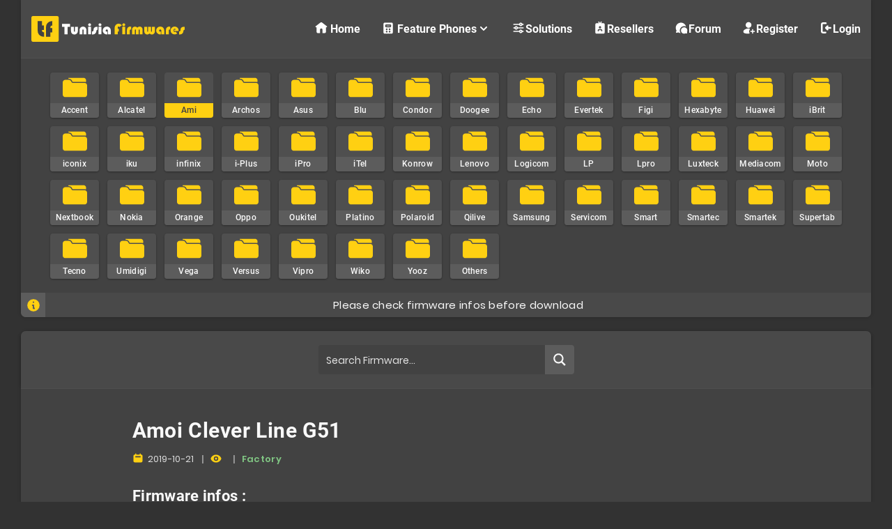

--- FILE ---
content_type: text/html; charset=UTF-8
request_url: https://tunisia-firmwares.com/amoi-clever-line-g51-firmware/
body_size: 34690
content:
<!DOCTYPE html><html lang="en-US"><head><meta charset="UTF-8"><meta name="viewport" content="width=device-width, initial-scale=1, maximum-scale=5"><title>Amoi Clever Line G51 | Tunisia Firmwares</title><style>img:is([sizes="auto" i],[sizes^="auto," i]){contain-intrinsic-size:3000px 1500px}</style><meta name="robots" content="max-snippet:-1,max-image-preview:large,max-video-preview:-1" /><link rel="canonical" href="https://tunisia-firmwares.com/amoi-clever-line-g51-firmware/" /><meta name="theme-color" content="#494949" /><meta property="og:type" content="article" /><meta property="og:locale" content="en_US" /><meta property="og:site_name" content="Tunisia Firmwares" /><meta property="og:title" content="Amoi Clever Line G51" /><meta property="og:url" content="https://tunisia-firmwares.com/amoi-clever-line-g51-firmware/" /><meta property="og:image" content="https://tunisia-firmwares.com/wp-content/uploads/2021/01/fcb-thumb.png" /><meta property="og:image:width" content="1640" /><meta property="og:image:height" content="856" /><meta property="article:published_time" content="2019-10-21T03:28:04+00:00" /><meta property="article:modified_time" content="2019-10-21T03:28:05+00:00" /><meta property="article:publisher" content="https://www.facebook.com/tunisia.firmwares" /><meta name="twitter:card" content="summary_large_image" /><meta name="twitter:title" content="Amoi Clever Line G51" /><meta name="twitter:image" content="https://tunisia-firmwares.com/wp-content/uploads/2021/01/fcb-thumb.png" /> <script type="application/ld+json">{"@context":"https://schema.org","@graph":[{"@type":"WebSite","@id":"https://tunisia-firmwares.com/#/schema/WebSite","url":"https://tunisia-firmwares.com/","name":"Tunisia Firmwares","description":"Download Firmwares, Solutions and More!","inLanguage":"en-US","potentialAction":{"@type":"SearchAction","target":{"@type":"EntryPoint","urlTemplate":"https://tunisia-firmwares.com/search/{search_term_string}/"},"query-input":"required name=search_term_string"},"publisher":{"@type":"Organization","@id":"https://tunisia-firmwares.com/#/schema/Organization","name":"Tunisia Firmwares","url":"https://tunisia-firmwares.com/","sameAs":"https://www.facebook.com/tunisia.firmwares","logo":{"@type":"ImageObject","url":"https://tunisia-firmwares.com/wp-content/uploads/2021/01/cropped-favicon-2.png","contentUrl":"https://tunisia-firmwares.com/wp-content/uploads/2021/01/cropped-favicon-2.png","width":512,"height":512,"contentSize":"5098"}}},{"@type":"WebPage","@id":"https://tunisia-firmwares.com/amoi-clever-line-g51-firmware/","url":"https://tunisia-firmwares.com/amoi-clever-line-g51-firmware/","name":"Amoi Clever Line G51 | Tunisia Firmwares","inLanguage":"en-US","isPartOf":{"@id":"https://tunisia-firmwares.com/#/schema/WebSite"},"breadcrumb":{"@type":"BreadcrumbList","@id":"https://tunisia-firmwares.com/#/schema/BreadcrumbList","itemListElement":[{"@type":"ListItem","position":1,"item":"https://tunisia-firmwares.com/","name":"Tunisia Firmwares"},{"@type":"ListItem","position":2,"item":"https://tunisia-firmwares.com/category/firmwares/","name":"Firmwares"},{"@type":"ListItem","position":3,"item":"https://tunisia-firmwares.com/category/firmwares/ami/","name":"Ami"},{"@type":"ListItem","position":4,"name":"Amoi Clever Line G51"}]},"potentialAction":{"@type":"ReadAction","target":"https://tunisia-firmwares.com/amoi-clever-line-g51-firmware/"},"datePublished":"2019-10-21T03:28:04+00:00","dateModified":"2019-10-21T03:28:05+00:00","author":{"@type":"Person","@id":"https://tunisia-firmwares.com/#/schema/Person/46c4a59ce369abf5deba7eeddd7f35f9","name":"Mohamed Amine Trabelsi"}}]}</script> <style id='wp-block-library-inline-css'>:root{--wp-admin-theme-color:#007cba;--wp-admin-theme-color--rgb:0,124,186;--wp-admin-theme-color-darker-10:#006ba1;--wp-admin-theme-color-darker-10--rgb:0,107,161;--wp-admin-theme-color-darker-20:#005a87;--wp-admin-theme-color-darker-20--rgb:0,90,135;--wp-admin-border-width-focus:2px;--wp-block-synced-color:#7a00df;--wp-block-synced-color--rgb:122,0,223;--wp-bound-block-color:var(--wp-block-synced-color)}@media (min-resolution:192dpi){:root{--wp-admin-border-width-focus:1.5px}}.wp-element-button{cursor:pointer}:root{--wp--preset--font-size--normal:16px;--wp--preset--font-size--huge:42px}:root .has-very-light-gray-background-color{background-color:#eee}:root .has-very-dark-gray-background-color{background-color:#313131}:root .has-very-light-gray-color{color:#eee}:root .has-very-dark-gray-color{color:#313131}:root .has-vivid-green-cyan-to-vivid-cyan-blue-gradient-background{background:linear-gradient(135deg,#00d084,#0693e3)}:root .has-purple-crush-gradient-background{background:linear-gradient(135deg,#34e2e4,#4721fb 50%,#ab1dfe)}:root .has-hazy-dawn-gradient-background{background:linear-gradient(135deg,#faaca8,#dad0ec)}:root .has-subdued-olive-gradient-background{background:linear-gradient(135deg,#fafae1,#67a671)}:root .has-atomic-cream-gradient-background{background:linear-gradient(135deg,#fdd79a,#004a59)}:root .has-nightshade-gradient-background{background:linear-gradient(135deg,#330968,#31cdcf)}:root .has-midnight-gradient-background{background:linear-gradient(135deg,#020381,#2874fc)}.has-regular-font-size{font-size:1em}.has-larger-font-size{font-size:2.625em}.has-normal-font-size{font-size:var(--wp--preset--font-size--normal)}.has-huge-font-size{font-size:var(--wp--preset--font-size--huge)}.has-text-align-center{text-align:center}.has-text-align-left{text-align:left}.has-text-align-right{text-align:right}#end-resizable-editor-section{display:none}.aligncenter{clear:both}.items-justified-left{justify-content:flex-start}.items-justified-center{justify-content:center}.items-justified-right{justify-content:flex-end}.items-justified-space-between{justify-content:space-between}.screen-reader-text{border:0;clip-path:inset(50%);height:1px;margin:-1px;overflow:hidden;padding:0;position:absolute;width:1px;word-wrap:normal!important}.screen-reader-text:focus{background-color:#ddd;clip-path:none;color:#444;display:block;font-size:1em;height:auto;left:5px;line-height:normal;padding:15px 23px 14px;text-decoration:none;top:5px;width:auto;z-index:100000}html :where(.has-border-color){border-style:solid}html :where([style*=border-top-color]){border-top-style:solid}html :where([style*=border-right-color]){border-right-style:solid}html :where([style*=border-bottom-color]){border-bottom-style:solid}html :where([style*=border-left-color]){border-left-style:solid}html :where([style*=border-width]){border-style:solid}html :where([style*=border-top-width]){border-top-style:solid}html :where([style*=border-right-width]){border-right-style:solid}html :where([style*=border-bottom-width]){border-bottom-style:solid}html :where([style*=border-left-width]){border-left-style:solid}html :where(img[class*=wp-image-]){height:auto;max-width:100%}:where(figure){margin:0 0 1em}html :where(.is-position-sticky){--wp-admin--admin-bar--position-offset:var(--wp-admin--admin-bar--height,0px)}@media screen and (max-width:600px){html :where(.is-position-sticky){--wp-admin--admin-bar--position-offset:0px}}</style><link rel='stylesheet' id='my-custom-block-frontend-css-css' href='https://tunisia-firmwares.com/wp-content/resources/css/single_5c8a866dbfb50d53cc255d3ffc22809a.css' media='all' /><style id='classic-theme-styles-inline-css'>/*! This file is auto-generated */
.wp-block-button__link{color:#fff;background-color:#32373c;border-radius:9999px;box-shadow:none;text-decoration:none;padding:calc(.667em + 2px) calc(1.333em + 2px);font-size:1.125em}.wp-block-file__button{background:#32373c;color:#fff;text-decoration:none}</style><link rel='stylesheet' id='ditty-news-ticker-font-css' href='https://tunisia-firmwares.com/wp-content/resources/css/single_15a5edb399271f812847871978ee6cf5.css' media='all' /><link rel='stylesheet' id='ditty-news-ticker-css' href='https://tunisia-firmwares.com/wp-content/resources/css/single_1c86eae769594960ac0ca2c97f1e0fd8.css' media='all' /><link rel='stylesheet' id='ditty-displays-css' href='https://tunisia-firmwares.com/wp-content/resources/css/single_9be934ca0bf539642925a7c909017a1d.css' media='all' /><link rel='stylesheet' id='swpm.common-css' href='https://tunisia-firmwares.com/wp-content/resources/css/single_d24b1c151aa00a715f107e3c33171b9c.css' media='all' /><link rel='stylesheet' id='singlecss-css' href='https://tunisia-firmwares.com/wp-content/resources/css/single_d6c0ad0d02bfb49d77142c627de43e36.css' media='all' /><link rel='stylesheet' id='epcl-theme-css' href='https://tunisia-firmwares.com/wp-content/resources/css/single_8edee414e2d59ba0befd6dd6f9818ded.css' media='all' /><link rel='stylesheet' id='plugins-css' href='https://tunisia-firmwares.com/wp-content/resources/css/single_e090286b59a072e33fcc3aad68fedfb7.css' media='all' /><style id='plugins-inline-css'>body{background:#323232}.author-meta a,.pagination div.nav a,div.text a:not([class]),button:hover,.button.outline,.pagination div.nav a,section.widget_epcl_tweets p a,.widget_archive ul li span,.widget_categories ul li span,#single #comments nav.pagination a:hover,div.epcl-download a,a:hover,section.widget_epcl_tweets p a,input[type=submit]:hover,div.text .wp-block-categories li span,div.text .wp-block-categories li a:hover,div.text .wp-block-archives li span,div.text .wp-block-archives li a:hover,div.text .wp-block-archives li a:hover,div.text .wp-block-categories li a:hover,div.text .wp-block-latest-posts li a:hover,.woocommerce button.button:hover,.woocommerce.widget_product_categories ul li span,.woocommerce.widget_layered_nav ul li span,.woocommerce .pagination div.nav a,.epcl-button:hover,.woocommerce .product_meta>span a,.woocommerce a.button:hover,.woocommerce .woocommerce-MyAccount-navigation ul li.is-active a,.woocommerce .woocommerce-MyAccount-navigation ul li a:hover,.woocommerce table.shop_table td a:hover,.woocommerce .woocommerce-breadcrumb a:hover,div.text .epcl-button:hover{color:#424242}#single .share-buttons .permalink .copy svg{fill:#424242}div.filters,#footer .widgets,.pagination div.nav>span,.pagination div.nav a:hover,.widget_search,#author:not(input),button,input[type=submit]:hover,.button.outline:hover,.widget .nice-select:hover,.nice-select.open,.widget .nice-select:focus,div.epcl-download a:hover,input[type=submit],.button.outline:hover,#single #comments nav.pagination a,#single section.related article .button,#footer .subscribe form .submit,.slick-arrow,.slick-arrow:hover,.widget .nice-select,div.text blockquote:before,#search-lightbox .search-wrapper,.woocommerce.widget_price_filter .ui-slider .ui-slider-range,.woocommerce.widget_price_filter .ui-slider .ui-slider-handle,.woocommerce button.button,.woocommerce .pagination div.nav a:hover,.epcl-button,.woocommerce a.button{background-color:#424242}select.custom-select,#single #comments .comment .outline.comment-reply-link,button:hover,.button.outline,.pagination div.nav a,input[type=submit],.button,.widget .nice-select,.widget .nice-select:hover,input[type=submit]:hover,.pagination div.nav a:hover,div.epcl-download a,div.epcl-download a:hover,#single #comments nav.pagination a:hover,.widget .nice-select:focus,.woocommerce button.button:hover,.woocommerce .pagination div.nav a,.woocommerce .pagination div.nav a:hover,.epcl-button:hover,.woocommerce a.button:hover{border-color:#424242}:root{--epcl-primary-color:#424242}body,div.text,div.text .wp-block-archives li a,div.text .wp-block-categories li a,div.text .wp-block-latest-posts li a,.woocommerce #reviews #comments ol.commentlist li .comment-text p.meta,.woocommerce .woocommerce-breadcrumb,.woocommerce .woocommerce-breadcrumb a{color:#f9f9f9}div.meta,div.meta a.comments,.author-meta a .author-count,.widget_epcl_featured_category .item time,.widget_epcl_posts_thumbs .item time,.widget_epcl_related_articles .item time,.widget_recent_entries .post-date,section.widget_epcl_tweets p small{color:#fff}div.meta a.comments:hover{color:#c5c5c5}#header{background-color:TRANSPARENT}#header nav ul.sub-menu{background:#424242 !important}@media screen and (max-width:980px){#header nav{background:#424242 !important}}#header div.menu-mobile i,.epcl-search-button{color:#f9f9f9}::selection{background-color:#ffd012}::selection{color:#222}.content,.pagination,div.epcl-share{background-color:#424242}div.articles article div.border,div.articles .separator{background:#4f4f4f}div.articles article,.pagination,aside:before,div.left-content,aside .widget,#single .share-buttons,.section.bordered,.widget_archive ul>li,.widget_categories ul>li,.widget_meta ul>li,.widget_nav_menu ul>li,.widget_pages ul>li,.widget_recent_comments ul>li,.widget_recent_entries ul>li,.widget_rss ul>li,.widget_archive ul>li ul.children,.widget_archive ul>li ul.sub-menu,.widget_categories ul>li ul.children,.widget_categories ul>li ul.sub-menu,.widget_meta ul>li ul.children,.widget_meta ul>li ul.sub-menu,.widget_nav_menu ul>li ul.children,.widget_nav_menu ul>li ul.sub-menu,.widget_pages ul>li ul.children,.widget_pages ul>li ul.sub-menu,.widget_recent_comments ul>li ul.children,.widget_recent_comments ul>li ul.sub-menu,.widget_recent_entries ul>li ul.children,.widget_recent_entries ul>li ul.sub-menu,.widget_rss ul>li ul.children,.widget_rss ul>li ul.sub-menu,.widget_calendar table td{border-color:#4f4f4f}.gradient-effect a{background:-webkit-gradient(linear,left top,right top,from(#ef5350),to(#ffd012));background:linear-gradient(to right,#ef5350 0%,#ffd012 100%);background-size:0px 4px;background-repeat:no-repeat;background-position:left 87%}.title,h1,h2,h3,h4,h5,h6,.epcl-shortcode.epcl-tabs ul.tab-links li a{color:#f9f9f9}a,div.text a:not([class]),.widget a,section.widget_epcl_tweets p a,.author-meta a,.woocommerce table.shop_table td a,.woocommerce .woocommerce-MyAccount-navigation ul li a,.woocommerce .product_meta>span a{color:#f9f9f9}a:hover,div.text a:not([class]):hover,.widget a:hover,section.widget_epcl_tweets p a:hover,.author-meta a:hover,.gradient-effect a:hover,.woocommerce table.shop_table td a:hover,.woocommerce .woocommerce-MyAccount-navigation ul li.is-active a,.woocommerce .woocommerce-MyAccount-navigation ul li a:hover,.woocommerce .product_meta>span a:hover{color:#ffd012}.button,.epcl-button,.slick-arrow,.slick-arrow:hover,.pagination div.nav>span,.woocommerce a.button,.woocommerce button.button{background-color:#494949}.button.outline,div.epcl-download a,.pagination div.nav a,.epcl-button:hover,.woocommerce a.button:hover,.woocommerce button.button:hover{color:#494949;border-color:#494949}.button.outline:hover,div.download a:hover,.pagination div.nav a:hover{border-color:#494949;background-color:#494949}.button.outline:hover,div.epcl-download a:hover,.pagination div.nav>span,.pagination div.nav a:hover{color:#f9f9f9 !important}.widget_tag_cloud a,.widget_tag_cloud span,div.tags a,div.tags span,.woocommerce.widget_product_tag_cloud a,.wp-block-tag-cloud a{color:#212529}.widget_tag_cloud a:hover,div.tags a:hover,.woocommerce.widget_product_tag_cloud a:hover,.wp-block-tag-cloud a:hover{color:#f5f5f5}.widget_tag_cloud a:hover,div.tags a:hover,.woocommerce.widget_product_tag_cloud a:hover,.wp-block-tag-cloud a:hover{background-color:#5c5c5c}#sidebar{background-color:#424242}#sidebar{color:#f5f5f5}#sidebar .widget_recent_entries .post-date,#sidebar section.widget_epcl_tweets p small{color:#fff}#sidebar .widget a{color:#f9f9f9}#sidebar .widget a:hover{color:#f5f5f5}#sidebar .widget .widget-title{color:#f9f9f9}input[type=email],input[type=number],input[type=password],input[type=tel],input[type=text],input[type=url],textarea,.woocommerce .select2-container--default .select2-selection--single,select{background:#5c5c5c}input[type=email],input[type=number],input[type=password],input[type=tel],input[type=text],input[type=url],textarea,select{border-color:#5c5c5c}input[type=email]:focus,input[type=number]:focus,input[type=password]:focus,input[type=tel]:focus,input[type=text]:focus,input[type=url]:focus,textarea:focus,select:focus{border-color:#5c5c5c}input[type=email],input[type=number],input[type=password],input[type=tel],input[type=text],input[type=url],textarea,.select2-container--default .select2-selection--single .select2-selection__rendered,select{color:#f5f5f5}input[type=email]::-webkit-input-placeholder,input[type=number]::-webkit-input-placeholder,input[type=password]::-webkit-input-placeholder,input[type=tel]::-webkit-input-placeholder,input[type=text]::-webkit-input-placeholder,input[type=url]::-webkit-input-placeholder,textarea::-webkit-input-placeholder,select{color:#f5f5f5}input[type=email]:-moz-placeholder,input[type=number]:-moz-placeholder,input[type=password]:-moz-placeholder,input[type=tel]:-moz-placeholder,input[type=text]:-moz-placeholder,input[type=url]:-moz-placeholder,textarea:-moz-placeholder,select{color:#f5f5f5}input[type=email]::-moz-placeholder,input[type=number]::-moz-placeholder,input[type=password]::-moz-placeholder,input[type=tel]::-moz-placeholder,input[type=text]::-moz-placeholder,input[type=url]::-moz-placeholder,textarea::-moz-placeholder,select{color:#f5f5f5}input[type=email]:-ms-input-placeholder,input[type=number]:-ms-input-placeholder,input[type=password]:-ms-input-placeholder,input[type=tel]:-ms-input-placeholder,input[type=text]:-ms-input-placeholder,input[type=url]:-ms-input-placeholder,textarea:-ms-input-placeholder,select{color:#f5f5f5}label{color:#f5f5f5}.widget .nice-select{background-color:#5c5c5c !important;border-color:#5c5c5c !important}.widget .nice-select{color:#f5f5f5 !important}.widget .nice-select:after{border-bottom-color:#f5f5f5;border-right-color:#f5f5f5}input[type=submit]{background-color:#494949}input[type=submit]:hover{border-color:#494949;color:#494949}input[type=submit]{color:#f9f9f9}#footer .widgets{background-color:#424242}#footer .published{color:#a8a8a8}body{font-size:15PX}div.text{font-size:16px}div.text h1{font-size:30px}div.text h2{font-size:26px}div.text h3{font-size:22px}div.meta a.comments{display:none !important}#single.standard .featured-image{display:none !important}</style><link rel='stylesheet' id='ditty-posts-ticker-css' href='https://tunisia-firmwares.com/wp-content/resources/css/single_9c86074726d53c47c4f702ea669c0c99.css' media='all' /><link rel='stylesheet' id='child-css-css' href='https://tunisia-firmwares.com/wp-content/resources/css/single_d36f0f35595cd23fdaacf45f3b39c2d0.css' media='all' /> <script src="https://tunisia-firmwares.com/wp-content/resources/js/single_826eb77e86b02ab7724fe3d0141ff87c.js" id="jquery-core-js" defer></script> <script id="wpdm-frontjs-js-extra" defer src="[data-uri]"></script> <script src="https://tunisia-firmwares.com/wp-content/resources/js/single_fdcba0e35858f5f07df61a109594f142.js" id="wpdm-frontjs-js" defer></script> <script src="https://tunisia-firmwares.com/wp-content/resources/js/single_7199868ec50a23949cce4bb372d3cd91.js" id="childfunctions-js" defer></script> <meta name="generator" content="Redux 4.5.6" /><style></style><link rel="icon" href="https://tunisia-firmwares.com/wp-content/uploads/2021/01/cropped-favicon-2-60x60.png" sizes="32x32" /><link rel="icon" href="https://tunisia-firmwares.com/wp-content/uploads/2021/01/cropped-favicon-2-300x300.png" sizes="192x192" /><link rel="apple-touch-icon" href="https://tunisia-firmwares.com/wp-content/uploads/2021/01/cropped-favicon-2-300x300.png" /><meta name="msapplication-TileImage" content="https://tunisia-firmwares.com/wp-content/uploads/2021/01/cropped-favicon-2-300x300.png" /><meta name="generator" content="WordPress Download Manager 6.6.1" /><style></style> <script defer src="[data-uri]"></script> <link rel="stylesheet" id="asp-basic" href="https://tunisia-firmwares.com/wp-content/resources/css/single_5d5b20b9d0069ac498c09367ec1b9226.css?mq=Qp21AH" media="all" /><style id='asp-instance-1'>div[id*=ajaxsearchpro1_] div.asp_loader,div[id*=ajaxsearchpro1_] div.asp_loader *{box-sizing:border-box !important;margin:0;padding:0;box-shadow:none}div[id*=ajaxsearchpro1_] div.asp_loader{box-sizing:border-box;display:flex;flex:0 1 auto;flex-direction:column;flex-grow:0;flex-shrink:0;flex-basis:28px;max-width:100%;max-height:100%;align-items:center;justify-content:center}div[id*=ajaxsearchpro1_] div.asp_loader-inner{width:100%;margin:0 auto;text-align:center;height:100%}@-webkit-keyframes scale{0%{-webkit-transform:scale(1);transform:scale(1);opacity:1}45%{-webkit-transform:scale(.1);transform:scale(.1);opacity:.7}80%{-webkit-transform:scale(1);transform:scale(1);opacity:1}}@keyframes scale{0%{-webkit-transform:scale(1);transform:scale(1);opacity:1}45%{-webkit-transform:scale(.1);transform:scale(.1);opacity:.7}80%{-webkit-transform:scale(1);transform:scale(1);opacity:1}}div[id*=ajaxsearchpro1_] div.asp_ball-pulse>div:nth-child(0){-webkit-animation:scale .75s -.36s infinite cubic-bezier(.2,.68,.18,1.08);animation:scale .75s -.36s infinite cubic-bezier(.2,.68,.18,1.08)}div[id*=ajaxsearchpro1_] div.asp_ball-pulse>div:nth-child(1){-webkit-animation:scale .75s -.24s infinite cubic-bezier(.2,.68,.18,1.08);animation:scale .75s -.24s infinite cubic-bezier(.2,.68,.18,1.08)}div[id*=ajaxsearchpro1_] div.asp_ball-pulse>div:nth-child(2){-webkit-animation:scale .75s -.12s infinite cubic-bezier(.2,.68,.18,1.08);animation:scale .75s -.12s infinite cubic-bezier(.2,.68,.18,1.08)}div[id*=ajaxsearchpro1_] div.asp_ball-pulse>div:nth-child(3){-webkit-animation:scale .75s 0s infinite cubic-bezier(.2,.68,.18,1.08);animation:scale .75s 0s infinite cubic-bezier(.2,.68,.18,1.08)}div[id*=ajaxsearchpro1_] div.asp_ball-pulse>div{background-color:#ffd012;width:20%;height:20%;border-radius:100%;margin:0;margin-top:40%;margin-left:10%;float:left;-webkit-animation-fill-mode:both;animation-fill-mode:both;display:block;vertical-align:text-top}div[id*=ajaxsearchprores1_] .asp_res_loader div.asp_loader,div[id*=ajaxsearchprores1_] .asp_res_loader div.asp_loader *{box-sizing:border-box !important;margin:0;padding:0;box-shadow:none}div[id*=ajaxsearchprores1_] .asp_res_loader div.asp_loader{box-sizing:border-box;display:flex;flex:0 1 auto;flex-direction:column;flex-grow:0;flex-shrink:0;flex-basis:28px;max-width:100%;max-height:100%;align-items:center;justify-content:center}div[id*=ajaxsearchprores1_] .asp_res_loader div.asp_loader-inner{width:100%;margin:0 auto;text-align:center;height:100%}@-webkit-keyframes scale{0%{-webkit-transform:scale(1);transform:scale(1);opacity:1}45%{-webkit-transform:scale(.1);transform:scale(.1);opacity:.7}80%{-webkit-transform:scale(1);transform:scale(1);opacity:1}}@keyframes scale{0%{-webkit-transform:scale(1);transform:scale(1);opacity:1}45%{-webkit-transform:scale(.1);transform:scale(.1);opacity:.7}80%{-webkit-transform:scale(1);transform:scale(1);opacity:1}}div[id*=ajaxsearchprores1_] .asp_res_loader div.asp_ball-pulse>div:nth-child(0){-webkit-animation:scale .75s -.36s infinite cubic-bezier(.2,.68,.18,1.08);animation:scale .75s -.36s infinite cubic-bezier(.2,.68,.18,1.08)}div[id*=ajaxsearchprores1_] .asp_res_loader div.asp_ball-pulse>div:nth-child(1){-webkit-animation:scale .75s -.24s infinite cubic-bezier(.2,.68,.18,1.08);animation:scale .75s -.24s infinite cubic-bezier(.2,.68,.18,1.08)}div[id*=ajaxsearchprores1_] .asp_res_loader div.asp_ball-pulse>div:nth-child(2){-webkit-animation:scale .75s -.12s infinite cubic-bezier(.2,.68,.18,1.08);animation:scale .75s -.12s infinite cubic-bezier(.2,.68,.18,1.08)}div[id*=ajaxsearchprores1_] .asp_res_loader div.asp_ball-pulse>div:nth-child(3){-webkit-animation:scale .75s 0s infinite cubic-bezier(.2,.68,.18,1.08);animation:scale .75s 0s infinite cubic-bezier(.2,.68,.18,1.08)}div[id*=ajaxsearchprores1_] .asp_res_loader div.asp_ball-pulse>div{background-color:#ffd012;width:20%;height:20%;border-radius:100%;margin:0;margin-top:40%;margin-left:10%;float:left;-webkit-animation-fill-mode:both;animation-fill-mode:both;display:block;vertical-align:text-top}#ajaxsearchpro1_1 div.asp_loader,#ajaxsearchpro1_2 div.asp_loader,#ajaxsearchpro1_1 div.asp_loader *,#ajaxsearchpro1_2 div.asp_loader *{box-sizing:border-box !important;margin:0;padding:0;box-shadow:none}#ajaxsearchpro1_1 div.asp_loader,#ajaxsearchpro1_2 div.asp_loader{box-sizing:border-box;display:flex;flex:0 1 auto;flex-direction:column;flex-grow:0;flex-shrink:0;flex-basis:28px;max-width:100%;max-height:100%;align-items:center;justify-content:center}#ajaxsearchpro1_1 div.asp_loader-inner,#ajaxsearchpro1_2 div.asp_loader-inner{width:100%;margin:0 auto;text-align:center;height:100%}@-webkit-keyframes scale{0%{-webkit-transform:scale(1);transform:scale(1);opacity:1}45%{-webkit-transform:scale(.1);transform:scale(.1);opacity:.7}80%{-webkit-transform:scale(1);transform:scale(1);opacity:1}}@keyframes scale{0%{-webkit-transform:scale(1);transform:scale(1);opacity:1}45%{-webkit-transform:scale(.1);transform:scale(.1);opacity:.7}80%{-webkit-transform:scale(1);transform:scale(1);opacity:1}}#ajaxsearchpro1_1 div.asp_ball-pulse>div:nth-child(0),#ajaxsearchpro1_2 div.asp_ball-pulse>div:nth-child(0){-webkit-animation:scale .75s -.36s infinite cubic-bezier(.2,.68,.18,1.08);animation:scale .75s -.36s infinite cubic-bezier(.2,.68,.18,1.08)}#ajaxsearchpro1_1 div.asp_ball-pulse>div:nth-child(1),#ajaxsearchpro1_2 div.asp_ball-pulse>div:nth-child(1){-webkit-animation:scale .75s -.24s infinite cubic-bezier(.2,.68,.18,1.08);animation:scale .75s -.24s infinite cubic-bezier(.2,.68,.18,1.08)}#ajaxsearchpro1_1 div.asp_ball-pulse>div:nth-child(2),#ajaxsearchpro1_2 div.asp_ball-pulse>div:nth-child(2){-webkit-animation:scale .75s -.12s infinite cubic-bezier(.2,.68,.18,1.08);animation:scale .75s -.12s infinite cubic-bezier(.2,.68,.18,1.08)}#ajaxsearchpro1_1 div.asp_ball-pulse>div:nth-child(3),#ajaxsearchpro1_2 div.asp_ball-pulse>div:nth-child(3){-webkit-animation:scale .75s 0s infinite cubic-bezier(.2,.68,.18,1.08);animation:scale .75s 0s infinite cubic-bezier(.2,.68,.18,1.08)}#ajaxsearchpro1_1 div.asp_ball-pulse>div,#ajaxsearchpro1_2 div.asp_ball-pulse>div{background-color:#ffd012;width:20%;height:20%;border-radius:100%;margin:0;margin-top:40%;margin-left:10%;float:left;-webkit-animation-fill-mode:both;animation-fill-mode:both;display:block;vertical-align:text-top}@-webkit-keyframes asp_an_fadeInDown{0%{opacity:0;-webkit-transform:translateY(-20px)}100%{opacity:1;-webkit-transform:translateY(0)}}@keyframes asp_an_fadeInDown{0%{opacity:0;transform:translateY(-20px)}100%{opacity:1;transform:translateY(0)}}.asp_an_fadeInDown{-webkit-animation-name:asp_an_fadeInDown;animation-name:asp_an_fadeInDown}div.asp_r.asp_r_1,div.asp_r.asp_r_1 *,div.asp_m.asp_m_1,div.asp_m.asp_m_1 *,div.asp_s.asp_s_1,div.asp_s.asp_s_1 *{-webkit-box-sizing:content-box;-moz-box-sizing:content-box;-ms-box-sizing:content-box;-o-box-sizing:content-box;box-sizing:content-box;border:0;border-radius:0;text-transform:none;text-shadow:none;box-shadow:none;text-decoration:none;text-align:left;letter-spacing:normal}div.asp_r.asp_r_1,div.asp_m.asp_m_1,div.asp_s.asp_s_1{-webkit-box-sizing:border-box;-moz-box-sizing:border-box;-ms-box-sizing:border-box;-o-box-sizing:border-box;box-sizing:border-box}div.asp_r.asp_r_1,div.asp_r.asp_r_1 *,div.asp_m.asp_m_1,div.asp_m.asp_m_1 *,div.asp_s.asp_s_1,div.asp_s.asp_s_1 *{padding:0;margin:0}.wpdreams_clear{clear:both}.asp_w_container_1{width:100%}div.asp_m.asp_m_1{width:100%;height:auto;max-height:none;border-radius:5px;background:#d1eaff;margin-top:0;margin-bottom:0;background-image:-moz-radial-gradient(center,ellipse cover,rgba(66,66,66,1),rgba(66,66,66,1));background-image:-webkit-gradient(radial,center center,0px,center center,100%,rgba(66,66,66,1),rgba(66,66,66,1));background-image:-webkit-radial-gradient(center,ellipse cover,rgba(66,66,66,1),rgba(66,66,66,1));background-image:-o-radial-gradient(center,ellipse cover,rgba(66,66,66,1),rgba(66,66,66,1));background-image:-ms-radial-gradient(center,ellipse cover,rgba(66,66,66,1),rgba(66,66,66,1));background-image:radial-gradient(ellipse at center,rgba(66,66,66,1),rgba(66,66,66,1));overflow:hidden;border:0 none #8dd5ef;border-radius:4px;box-shadow:none}div.asp_m.asp_m_1 .probox{margin:0;height:42px;background:0 0;border:0 solid #68aec7;border-radius:0;box-shadow:none}p[id*=asp-try-1]{color:#555 !important;display:block}div.asp_main_container+[id*=asp-try-1]{width:100%}p[id*=asp-try-1] a{color:#ffb556 !important}p[id*=asp-try-1] a:after{color:#555 !important;display:inline;content:','}p[id*=asp-try-1] a:last-child:after{display:none}div.asp_m.asp_m_1 .probox .proinput{font-weight:400;font-family:inherit;color:#fff;font-size:14px;line-height:15px;text-shadow:none;line-height:normal;flex-grow:1;order:5;margin:0 0 0 10px;padding:0 5px}div.asp_m.asp_m_1 .probox .proinput input.orig{font-weight:400;font-family:inherit;color:#fff;font-size:14px;line-height:15px;text-shadow:none;line-height:normal;border:0;box-shadow:none;height:42px;position:relative;z-index:2;padding:0 !important;padding-top:2px !important;margin:-1px 0 0 -4px !important;width:100%;background:0 0 !important}div.asp_m.asp_m_1 .probox .proinput input.autocomplete{font-weight:400;font-family:inherit;color:#fff;font-size:14px;line-height:15px;text-shadow:none;line-height:normal;opacity:.25;height:42px;display:block;position:relative;z-index:1;padding:0 !important;margin:-1px 0 0 -4px !important;margin-top:-42px !important;width:100%;background:0 0 !important}.rtl div.asp_m.asp_m_1 .probox .proinput input.orig,.rtl div.asp_m.asp_m_1 .probox .proinput input.autocomplete{font-weight:400;font-family:inherit;color:#fff;font-size:14px;line-height:15px;text-shadow:none;line-height:normal;direction:rtl;text-align:right}.rtl div.asp_m.asp_m_1 .probox .proinput{margin-right:2px}.rtl div.asp_m.asp_m_1 .probox .proloading,.rtl div.asp_m.asp_m_1 .probox .proclose{order:3}div.asp_m.asp_m_1 .probox .proinput input.orig::-webkit-input-placeholder{font-weight:400;font-family:inherit;color:#fff;font-size:14px;text-shadow:none;opacity:.85}div.asp_m.asp_m_1 .probox .proinput input.orig::-moz-placeholder{font-weight:400;font-family:inherit;color:#fff;font-size:14px;text-shadow:none;opacity:.85}div.asp_m.asp_m_1 .probox .proinput input.orig:-ms-input-placeholder{font-weight:400;font-family:inherit;color:#fff;font-size:14px;text-shadow:none;opacity:.85}div.asp_m.asp_m_1 .probox .proinput input.orig:-moz-placeholder{font-weight:400;font-family:inherit;color:#fff;font-size:14px;text-shadow:none;opacity:.85;line-height:normal !important}div.asp_m.asp_m_1 .probox .proinput input.autocomplete{font-weight:400;font-family:inherit;color:#fff;font-size:14px;line-height:15px;text-shadow:none;line-height:normal;border:0;box-shadow:none}div.asp_m.asp_m_1 .probox .proloading,div.asp_m.asp_m_1 .probox .proclose,div.asp_m.asp_m_1 .probox .promagnifier,div.asp_m.asp_m_1 .probox .prosettings{width:42px;height:42px;flex:0 0 42px;flex-grow:0;order:7;text-align:center}div.asp_m.asp_m_1 .probox .proclose svg{fill:#fefefe;background:rgba(73,73,73,1);box-shadow:0 0 0 2px rgba(255,255,255,.9);border-radius:50%;box-sizing:border-box;margin-left:-10px;margin-top:-10px;padding:4px}div.asp_m.asp_m_1 .probox .proloading{width:42px;height:42px;min-width:42px;min-height:42px;max-width:42px;max-height:42px}div.asp_m.asp_m_1 .probox .proloading .asp_loader{width:38px;height:38px;min-width:38px;min-height:38px;max-width:38px;max-height:38px}div.asp_m.asp_m_1 .probox .promagnifier{width:auto;height:42px;flex:0 0 auto;order:7;-webkit-flex:0 0 auto;-webkit-order:7}div.asp_m.asp_m_1 .probox .promagnifier:focus-visible{outline:#000 outset}div.asp_m.asp_m_1 .probox .proloading .innericon,div.asp_m.asp_m_1 .probox .proclose .innericon,div.asp_m.asp_m_1 .probox .promagnifier .innericon,div.asp_m.asp_m_1 .probox .prosettings .innericon{text-align:center}div.asp_m.asp_m_1 .probox .promagnifier .innericon{display:block;width:42px;height:42px;float:right}div.asp_m.asp_m_1 .probox .promagnifier .asp_text_button{display:block;width:auto;height:42px;float:right;margin:0;padding:0 10px 0 2px;font-weight:400;font-family:inherit;color:rgba(51,51,51,1);font-size:15px;line-height:normal;text-shadow:none;line-height:42px}div.asp_m.asp_m_1 .probox .promagnifier .innericon svg{fill:rgba(249,249,249,1)}div.asp_m.asp_m_1 .probox .prosettings .innericon svg{fill:#fff}div.asp_m.asp_m_1 .probox .promagnifier{width:42px;height:42px;background-image:-webkit-linear-gradient(180deg,rgba(92,92,92,1),rgba(92,92,92,1));background-image:-moz-linear-gradient(180deg,rgba(92,92,92,1),rgba(92,92,92,1));background-image:-o-linear-gradient(180deg,rgba(92,92,92,1),rgba(92,92,92,1));background-image:-ms-linear-gradient(180deg,rgba(92,92,92,1) 0,rgba(92,92,92,1) 100%);background-image:linear-gradient(180deg,rgba(92,92,92,1),rgba(92,92,92,1));background-position:center center;background-repeat:no-repeat;order:11;-webkit-order:11;float:right;border:0 none #000;border-radius:0;box-shadow:0 0 0 0 rgba(255,255,255,.61);cursor:pointer;background-size:100% 100%;background-position:center center;background-repeat:no-repeat;cursor:pointer}div.asp_m.asp_m_1 .probox .prosettings{width:42px;height:42px;background-image:-webkit-linear-gradient(185deg,#be4c46,#be4c46);background-image:-moz-linear-gradient(185deg,#be4c46,#be4c46);background-image:-o-linear-gradient(185deg,#be4c46,#be4c46);background-image:-ms-linear-gradient(185deg,#be4c46 0,#be4c46 100%);background-image:linear-gradient(185deg,#be4c46,#be4c46);background-position:center center;background-repeat:no-repeat;order:10;-webkit-order:10;float:right;border:0 none #68aec7;border-radius:0;box-shadow:0 0 0 0 rgba(255,255,255,.63);cursor:pointer;background-size:100% 100%;align-self:flex-end}div.asp_r.asp_r_1{position:absolute;z-index:11000;width:auto;margin:12px 0 0}div.asp_r.asp_r_1 .asp_nores{border:0 solid #000;border-radius:0;box-shadow:0 5px 5px -5px #dfdfdf;padding:6px 12px;margin:0;font-weight:400;font-family:inherit;color:rgba(74,74,74,1);font-size:1rem;line-height:1.2rem;text-shadow:none;font-weight:400;background:#fff}div.asp_r.asp_r_1 .asp_nores .asp_nores_kw_suggestions{color:rgba(234,67,53,1);font-weight:400}div.asp_r.asp_r_1 .asp_nores .asp_keyword{padding:0 8px 0 0;cursor:pointer;color:rgba(20,84,169,1);font-weight:700}div.asp_r.asp_r_1 .asp_results_top{background:#fff;border:1px none #515151;border-radius:0;padding:6px 12px;margin:0 0 4px;text-align:center;font-weight:400;font-family:"Open Sans";color:#4a4a4a;font-size:13px;line-height:16px;text-shadow:none}div.asp_r.asp_r_1 .results .item{height:auto;background:rgba(79,79,79,1)}div.asp_r.asp_r_1 .results .item.hovered{background-image:-moz-radial-gradient(center,ellipse cover,rgba(66,66,66,1),rgba(66,66,66,1));background-image:-webkit-gradient(radial,center center,0px,center center,100%,rgba(66,66,66,1),rgba(66,66,66,1));background-image:-webkit-radial-gradient(center,ellipse cover,rgba(66,66,66,1),rgba(66,66,66,1));background-image:-o-radial-gradient(center,ellipse cover,rgba(66,66,66,1),rgba(66,66,66,1));background-image:-ms-radial-gradient(center,ellipse cover,rgba(66,66,66,1),rgba(66,66,66,1));background-image:radial-gradient(ellipse at center,rgba(66,66,66,1),rgba(66,66,66,1))}div.asp_r.asp_r_1 .results .item .asp_image{background-size:cover;background-repeat:no-repeat}div.asp_r.asp_r_1 .results .item .asp_image img{object-fit:cover}div.asp_r.asp_r_1 .results .item .asp_item_overlay_img{background-size:cover;background-repeat:no-repeat}div.asp_r.asp_r_1 .results .item .asp_content{overflow:hidden;background:0 0;margin:0;padding:0 10px}div.asp_r.asp_r_1 .results .item .asp_content h3{margin:0;padding:0;display:inline-block;line-height:inherit;font-weight:700;font-family:inherit;color:rgba(255,208,18,1);font-size:14px;line-height:20px;text-shadow:none}div.asp_r.asp_r_1 .results .item .asp_content h3 a{margin:0;padding:0;line-height:inherit;display:block;font-weight:700;font-family:inherit;color:rgba(255,208,18,1);font-size:14px;line-height:20px;text-shadow:none}div.asp_r.asp_r_1 .results .item .asp_content h3 a:hover{font-weight:700;font-family:inherit;color:rgba(255,208,18,1);font-size:14px;line-height:20px;text-shadow:none}div.asp_r.asp_r_1 .results .item div.etc{padding:0;font-size:13px;line-height:1.3em;margin-bottom:6px}div.asp_r.asp_r_1 .results .item .etc .asp_author{padding:0;font-weight:700;font-family:"Open Sans";color:rgba(161,161,161,1);font-size:12px;line-height:13px;text-shadow:none}div.asp_r.asp_r_1 .results .item .etc .asp_date{margin:0 0 0 10px;padding:0;font-weight:400;font-family:"Open Sans";color:rgba(173,173,173,1);font-size:12px;line-height:15px;text-shadow:none}div.asp_r.asp_r_1 .results .item div.asp_content{margin:0;padding:0;font-weight:400;font-family:inherit;color:rgba(245,245,245,1);font-size:13px;line-height:13px;text-shadow:none}div.asp_r.asp_r_1 span.highlighted{font-weight:700;color:rgba(66,66,66,1);background-color:rgba(255,208,18,1)}div.asp_r.asp_r_1 p.showmore{text-align:center;font-weight:700;font-family:inherit;color:rgba(249,249,249,1);font-size:12px;line-height:15px;text-shadow:none}div.asp_r.asp_r_1 p.showmore a{font-weight:700;font-family:inherit;color:rgba(249,249,249,1);font-size:12px;line-height:15px;text-shadow:none;padding:10px 5px;margin:0 auto;background:rgba(255,255,255,1);display:block;text-align:center}div.asp_r.asp_r_1 .asp_res_loader{background:rgba(79,79,79,1);height:200px;padding:10px}div.asp_r.asp_r_1.isotopic .asp_res_loader{background:rgba(255,255,255,0)}div.asp_r.asp_r_1 .asp_res_loader .asp_loader{height:200px;width:200px;margin:0 auto}div.asp_s.asp_s_1.searchsettings{direction:ltr;padding:0;background-image:-webkit-linear-gradient(185deg,rgba(66,66,66,1),rgba(66,66,66,1));background-image:-moz-linear-gradient(185deg,rgba(66,66,66,1),rgba(66,66,66,1));background-image:-o-linear-gradient(185deg,rgba(66,66,66,1),rgba(66,66,66,1));background-image:-ms-linear-gradient(185deg,rgba(66,66,66,1) 0,rgba(66,66,66,1) 100%);background-image:linear-gradient(185deg,rgba(66,66,66,1),rgba(66,66,66,1));box-shadow:none;max-width:208px;z-index:2}div.asp_s.asp_s_1.searchsettings.asp_s{z-index:11001}div.asp_sb.asp_sb_1.searchsettings{max-width:none}div.asp_s.asp_s_1.searchsettings form{display:flex}div.asp_sb.asp_sb_1.searchsettings form{display:flex}div.asp_s.asp_s_1.searchsettings div.asp_option_label,div.asp_s.asp_s_1.searchsettings .asp_label{font-weight:700;font-family:"Open Sans";color:#fff;font-size:12px;line-height:15px;text-shadow:none}div.asp_sb.asp_sb_1.searchsettings .asp_option_inner .asp_option_checkbox,div.asp_s.asp_s_1.searchsettings .asp_option_inner .asp_option_checkbox{background-image:-webkit-linear-gradient(180deg,#222,#45484d);background-image:-moz-linear-gradient(180deg,#222,#45484d);background-image:-o-linear-gradient(180deg,#222,#45484d);background-image:-ms-linear-gradient(180deg,#222 0,#45484d 100%);background-image:linear-gradient(180deg,#222,#45484d)}div.asp_sb.asp_sb_1.searchsettings .asp_option_inner .asp_option_checkbox:after,div.asp_s.asp_s_1.searchsettings .asp_option_inner .asp_option_checkbox:after{font-family:'asppsicons2';border:none;content:"\e800";display:block;position:absolute;top:0;left:0;font-size:11px;color:#fff;margin:1px 0 0 !important;line-height:17px;text-align:center;text-decoration:none;text-shadow:none}div.asp_sb.asp_sb_1.searchsettings .asp_sett_scroll,div.asp_s.asp_s_1.searchsettings .asp_sett_scroll{scrollbar-width:thin;scrollbar-color:rgba(0,0,0,.5) transparent}div.asp_sb.asp_sb_1.searchsettings .asp_sett_scroll::-webkit-scrollbar,div.asp_s.asp_s_1.searchsettings .asp_sett_scroll::-webkit-scrollbar{width:7px}div.asp_sb.asp_sb_1.searchsettings .asp_sett_scroll::-webkit-scrollbar-track,div.asp_s.asp_s_1.searchsettings .asp_sett_scroll::-webkit-scrollbar-track{background:0 0}div.asp_sb.asp_sb_1.searchsettings .asp_sett_scroll::-webkit-scrollbar-thumb,div.asp_s.asp_s_1.searchsettings .asp_sett_scroll::-webkit-scrollbar-thumb{background:rgba(0,0,0,.5);border-radius:5px;border:none}div.asp_s.asp_s_1.searchsettings .asp_sett_scroll{max-height:220px;overflow:auto}div.asp_sb.asp_sb_1.searchsettings .asp_sett_scroll{max-height:220px;overflow:auto}div.asp_s.asp_s_1.searchsettings fieldset{width:200px;min-width:200px;max-width:10000px}div.asp_sb.asp_sb_1.searchsettings fieldset{width:200px;min-width:200px;max-width:10000px}div.asp_s.asp_s_1.searchsettings fieldset legend{padding:0 0 0 10px;margin:0;background:0 0;font-weight:400;font-family:"Open Sans";color:#1f1f1f;font-size:13px;line-height:15px;text-shadow:none}div.asp_r.asp_r_1.vertical{padding:4px;background:rgba(66,66,66,1);border-radius:3px;border:0 none rgba(0,0,0,1);border-radius:4px;box-shadow:none;visibility:hidden;display:none}div.asp_r.asp_r_1.vertical .results{max-height:none;overflow-x:hidden;overflow-y:auto}div.asp_r.asp_r_1.vertical .item{position:relative;box-sizing:border-box}div.asp_r.asp_r_1.vertical .item .asp_content h3{display:inline}div.asp_r.asp_r_1.vertical .results .item .asp_content{overflow:hidden;width:auto;height:auto;background:0 0;margin:0;padding:8px}div.asp_r.asp_r_1.vertical .results .item .asp_image{width:70px;height:70px;margin:2px 8px 0 0}div.asp_r.asp_r_1.vertical .asp_simplebar-scrollbar:before{background:0 0;background-image:-moz-radial-gradient(center,ellipse cover,#f9f9f9,#f9f9f9);background-image:-webkit-gradient(radial,center center,0px,center center,100%,#f9f9f9,#f9f9f9);background-image:-webkit-radial-gradient(center,ellipse cover,#f9f9f9,#f9f9f9);background-image:-o-radial-gradient(center,ellipse cover,#f9f9f9,#f9f9f9);background-image:-ms-radial-gradient(center,ellipse cover,#f9f9f9,#f9f9f9);background-image:radial-gradient(ellipse at center,#f9f9f9,#f9f9f9)}div.asp_r.asp_r_1.vertical .results .item:after{display:block;position:absolute;bottom:0;content:"";height:1px;width:100%;background:rgba(92,92,92,1)}div.asp_r.asp_r_1.vertical .results .item.asp_last_item:after{display:none}.asp_spacer{display:none !important}.asp_v_spacer{width:100%;height:0}div.asp_r.asp_r_1 .asp_group_header{background:#ddd;background:#f6f6f6;border-radius:3px 3px 0 0;border-top:1px solid #f8f8f8;border-left:1px solid #f8f8f8;border-right:1px solid #f8f8f8;margin:0 0 -3px;padding:7px 0 7px 10px;position:relative;z-index:1000;min-width:90%;flex-grow:1;font-weight:700;font-family:"Open Sans";color:rgba(5,94,148,1);font-size:11px;line-height:13px;text-shadow:none}div.asp_r.asp_r_1.vertical .results{scrollbar-width:thin;scrollbar-color:rgba(0,0,0,.5) rgba(79,79,79,1)}div.asp_r.asp_r_1.vertical .results::-webkit-scrollbar{width:10px}div.asp_r.asp_r_1.vertical .results::-webkit-scrollbar-track{background:rgba(79,79,79,1);box-shadow:inset 0 0 12px 12px transparent;border:none}div.asp_r.asp_r_1.vertical .results::-webkit-scrollbar-thumb{background:0 0;box-shadow:inset 0 0 12px 12px rgba(0,0,0,0);border:solid 2px transparent;border-radius:12px}div.asp_r.asp_r_1.vertical:hover .results::-webkit-scrollbar-thumb{box-shadow:inset 0 0 12px 12px #f9f9f9}@media(hover:none),(max-width:500px){div.asp_r.asp_r_1.vertical .results::-webkit-scrollbar-thumb{box-shadow:inset 0 0 12px 12px #f9f9f9}}div.asp_w.asp_r .results .item{border:0}div.asp_r.asp_r_1.vertical{box-shadow:0 1px 3px rgb(0 0 0/12%),0 1px 2px rgb(0 0 0/24%)}div.asp_r.asp_r_1 p.showmore a{background:#494949}div.asp_w.asp_r .results .asp_nores{background:#494949;color:#f9f9f9}div.asp_w.asp_r div.asp_moreres_loader-inner{border-color:#f9f9f9;border-right-color:transparent}.asp_res_text{line-height:1.8}div.asp_r.asp_r_1.vertical .results{scrollbar-color:rgba(249,249,249,1) rgba(79,79,79,1)}</style></head><body class="wp-singular post-template-default single single-post postid-3261 single-format-standard wp-embed-responsive wp-theme-reco wp-child-theme-reco-child"><div data-rocket-location-hash="76d6563d066f6cd0bdf8f5ad210929a0" id="wrwp-contenter"><div class="grid-container" ><header data-rocket-location-hash="093671343e0653faae15695a90ec588e" id="header" class="minimalist"><div class="menu-wrapper"><div class="menu-mobile"><div class="icon open"> <svg xmlns="http://www.w3.org/2000/svg" fill="none" viewBox="0 0 24 24" stroke="#f9f9f9"> <path stroke-linecap="round" stroke-linejoin="round" stroke-width="2" d="M4 6h16M4 12h16M4 18h16" /> </svg></div><div class="icon close"> <svg xmlns="http://www.w3.org/2000/svg" fill="none" viewBox="0 0 24 24" stroke="#f9f9f9"> <path stroke-linecap="round" stroke-linejoin="round" stroke-width="2" d="M6 18L18 6M6 6l12 12" /> </svg></div></div><div class="logo"> <a href="https://tunisia-firmwares.com/"><img class="tf" src="https://tunisia-firmwares.com/wp-content/uploads/2021/01/tf.svg" title="Tunisia Firmwares" width="220" height="38"></a></div><nav class="main-nav"><ul id="menu-menu-1" class="menu"><li id="menu-item-10510" class="menu-item menu-item-type-custom menu-item-object-custom menu-item-10510"><a href="/"><svg class="icon" width='24px' height='24px' viewBox='0 0 24 24' version='1.1' xmlns='http://www.w3.org/2000/svg' xmlns:xlink='http://www.w3.org/1999/xlink'><g stroke='none' stroke-width='1' fill='none' fill-rule='evenodd'><g id='Building' transform='translate(-96.000000, -48.000000)' fill-rule='nonzero'><g id='home_3_fill' transform='translate(96.000000, 48.000000)'><path d='M24,0 L24,24 L0,24 L0,0 L24,0 Z M12.5934901,23.257841 L12.5819402,23.2595131 L12.5108777,23.2950439 L12.4918791,23.2987469 L12.4918791,23.2987469 L12.4767152,23.2950439 L12.4056548,23.2595131 C12.3958229,23.2563662 12.3870493,23.2590235 12.3821421,23.2649074 L12.3780323,23.275831 L12.360941,23.7031097 L12.3658947,23.7234994 L12.3769048,23.7357139 L12.4804777,23.8096931 L12.4953491,23.8136134 L12.4953491,23.8136134 L12.5071152,23.8096931 L12.6106902,23.7357139 L12.6232938,23.7196733 L12.6232938,23.7196733 L12.6266527,23.7031097 L12.609561,23.275831 C12.6075724,23.2657013 12.6010112,23.2592993 12.5934901,23.257841 L12.5934901,23.257841 Z M12.8583906,23.1452862 L12.8445485,23.1473072 L12.6598443,23.2396597 L12.6498822,23.2499052 L12.6498822,23.2499052 L12.6471943,23.2611114 L12.6650943,23.6906389 L12.6699349,23.7034178 L12.6699349,23.7034178 L12.678386,23.7104931 L12.8793402,23.8032389 C12.8914285,23.8068999 12.9022333,23.8029875 12.9078286,23.7952264 L12.9118235,23.7811639 L12.8776777,23.1665331 C12.8752882,23.1545897 12.8674102,23.1470016 12.8583906,23.1452862 L12.8583906,23.1452862 Z M12.1430473,23.1473072 C12.1332178,23.1423925 12.1221763,23.1452606 12.1156365,23.1525954 L12.1099173,23.1665331 L12.0757714,23.7811639 C12.0751323,23.7926639 12.0828099,23.8018602 12.0926481,23.8045676 L12.108256,23.8032389 L12.3092106,23.7104931 L12.3186497,23.7024347 L12.3186497,23.7024347 L12.3225043,23.6906389 L12.340401,23.2611114 L12.337245,23.2485176 L12.337245,23.2485176 L12.3277531,23.2396597 L12.1430473,23.1473072 Z' id='MingCute' fill-rule='nonzero'></path><path d='M13.2279,2.68814 C12.5057,2.12641 11.4944,2.12641 10.7722,2.68814 L2.38841,9.20884 C1.63605,9.79401 2.04989,11 3.00297,11 L4.00005,11 L4.00005,19 C4.00005,20.1046 4.89548,21 6.00005,21 L9.99999915,21 L9.99999915,15 C9.99999915,13.8954 10.8954,13 11.9999991,13 C13.1046,13 13.9999991,13.8954 13.9999991,15 L13.9999991,21 L18.0001,21 C19.1046,21 20.0001,20.1046 20.0001,19 L20.0001,11 L20.9971,11 C21.9492,11 22.3648,9.79463 21.6117,9.20884 L13.2279,2.68814 Z'  fill='currentColor'></path></g></g></g></svg>Home</a></li><li id="menu-item-1310" class="parent menu-item menu-item-type-custom menu-item-object-custom menu-item-has-children menu-item-1310"><a href="#"><svg class="icon" width='24px' height='24px' viewBox='0 0 24 24' version='1.1' xmlns='http://www.w3.org/2000/svg' xmlns:xlink='http://www.w3.org/1999/xlink'><g  stroke='none' stroke-width='1' fill='none' fill-rule='evenodd'><g id='Device' transform='translate(-432.000000, -240.000000)' fill-rule='nonzero'><g id='counter_2_fill' transform='translate(432.000000, 240.000000)'><path d='M24,0 L24,24 L0,24 L0,0 L24,0 Z M12.5934901,23.257841 L12.5819402,23.2595131 L12.5108777,23.2950439 L12.4918791,23.2987469 L12.4918791,23.2987469 L12.4767152,23.2950439 L12.4056548,23.2595131 C12.3958229,23.2563662 12.3870493,23.2590235 12.3821421,23.2649074 L12.3780323,23.275831 L12.360941,23.7031097 L12.3658947,23.7234994 L12.3769048,23.7357139 L12.4804777,23.8096931 L12.4953491,23.8136134 L12.4953491,23.8136134 L12.5071152,23.8096931 L12.6106902,23.7357139 L12.6232938,23.7196733 L12.6232938,23.7196733 L12.6266527,23.7031097 L12.609561,23.275831 C12.6075724,23.2657013 12.6010112,23.2592993 12.5934901,23.257841 L12.5934901,23.257841 Z M12.8583906,23.1452862 L12.8445485,23.1473072 L12.6598443,23.2396597 L12.6498822,23.2499052 L12.6498822,23.2499052 L12.6471943,23.2611114 L12.6650943,23.6906389 L12.6699349,23.7034178 L12.6699349,23.7034178 L12.678386,23.7104931 L12.8793402,23.8032389 C12.8914285,23.8068999 12.9022333,23.8029875 12.9078286,23.7952264 L12.9118235,23.7811639 L12.8776777,23.1665331 C12.8752882,23.1545897 12.8674102,23.1470016 12.8583906,23.1452862 L12.8583906,23.1452862 Z M12.1430473,23.1473072 C12.1332178,23.1423925 12.1221763,23.1452606 12.1156365,23.1525954 L12.1099173,23.1665331 L12.0757714,23.7811639 C12.0751323,23.7926639 12.0828099,23.8018602 12.0926481,23.8045676 L12.108256,23.8032389 L12.3092106,23.7104931 L12.3186497,23.7024347 L12.3186497,23.7024347 L12.3225043,23.6906389 L12.340401,23.2611114 L12.337245,23.2485176 L12.337245,23.2485176 L12.3277531,23.2396597 L12.1430473,23.1473072 Z' id='MingCute' fill-rule='nonzero'></path><path d='M18,3 C19.0543909,3 19.9181678,3.81587733 19.9945144,4.85073759 L20,5 L20,20 C20,21.0543909 19.18415,21.9181678 18.1492661,21.9945144 L18,22 L6,22 C4.94563773,22 4.08183483,21.18415 4.00548573,20.1492661 L4,20 L4,5 C4,3.94563773 4.81587733,3.08183483 5.85073759,3.00548573 L6,3 L18,3 Z M9.5,17 C8.67157,17 8,17.6716 8,18.5 C8,19.3284 8.67157,20 9.5,20 C10.3284,20 11,19.3284 11,18.5 C11,17.6716 10.3284,17 9.5,17 Z M14.5,17 C13.6716,17 13,17.6716 13,18.5 C13,19.3284 13.6716,20 14.5,20 C15.3284,20 16,19.3284 16,18.5 C16,17.6716 15.3284,17 14.5,17 Z M9.5,13 C8.67157,13 8,13.6716 8,14.5 C8,15.3284 8.67157,16 9.5,16 C10.3284,16 11,15.3284 11,14.5 C11,13.6716 10.3284,13 9.5,13 Z M14.5,13 C13.6716,13 13,13.6716 13,14.5 C13,15.3284 13.6716,16 14.5,16 C15.3284,16 16,15.3284 16,14.5 C16,13.6716 15.3284,13 14.5,13 Z M15.5,6 L8.5,6 C7.67157,6 7,6.67157 7,7.5 L7,9.5 C7,10.3284 7.67157,11 8.5,11 L15.5,11 C16.3284,11 17,10.3284 17,9.5 L17,7.5 C17,6.67157 16.3284,6 15.5,6 Z M15,8 L15,9 L9,9 L9,8 L15,8 Z'  fill='currentColor'></path></g></g></g></svg>Feature Phones<svg xmlns="http://www.w3.org/2000/svg" viewBox="0 0 20 20" fill="currentColor"> <path fill-rule="evenodd" d="M5.293 7.293a1 1 0 011.414 0L10 10.586l3.293-3.293a1 1 0 111.414 1.414l-4 4a1 1 0 01-1.414 0l-4-4a1 1 0 010-1.414z" clip-rule="evenodd" /> </svg></a><ul class="sub-menu"><li id="menu-item-12293" class="menu-item menu-item-type-taxonomy menu-item-object-category menu-item-12293"><a href="https://tunisia-firmwares.com/category/feature-phones/feature-accent/"> Accent</a></li><li id="menu-item-12284" class="menu-item menu-item-type-taxonomy menu-item-object-category menu-item-12284"><a href="https://tunisia-firmwares.com/category/feature-phones/feature-ami/"> Ami</a></li><li id="menu-item-12285" class="menu-item menu-item-type-taxonomy menu-item-object-category menu-item-12285"><a href="https://tunisia-firmwares.com/category/feature-phones/feature-evertek/"> Evertek</a></li><li id="menu-item-12286" class="menu-item menu-item-type-taxonomy menu-item-object-category menu-item-12286"><a href="https://tunisia-firmwares.com/category/feature-phones/feature-iku/"> iku</a></li><li id="menu-item-12287" class="menu-item menu-item-type-taxonomy menu-item-object-category menu-item-12287"><a href="https://tunisia-firmwares.com/category/feature-phones/feature-logicom/"> Logicom</a></li><li id="menu-item-12288" class="menu-item menu-item-type-taxonomy menu-item-object-category menu-item-12288"><a href="https://tunisia-firmwares.com/category/feature-phones/feature-lp/"> LP</a></li><li id="menu-item-12289" class="menu-item menu-item-type-taxonomy menu-item-object-category menu-item-12289"><a href="https://tunisia-firmwares.com/category/feature-phones/feature-nokia/"> Nokia</a></li><li id="menu-item-12291" class="menu-item menu-item-type-taxonomy menu-item-object-category menu-item-12291"><a href="https://tunisia-firmwares.com/category/feature-phones/feature-smartec/"> Smartec</a></li><li id="menu-item-12292" class="menu-item menu-item-type-taxonomy menu-item-object-category menu-item-12292"><a href="https://tunisia-firmwares.com/category/feature-phones/feature-versus/"> Versus</a></li><li id="menu-item-12290" class="menu-item menu-item-type-taxonomy menu-item-object-category menu-item-12290"><a href="https://tunisia-firmwares.com/category/feature-phones/feature-others/"> Others</a></li></ul></li><li id="menu-item-13876" class="menu-item menu-item-type-taxonomy menu-item-object-category menu-item-13876"><a href="https://tunisia-firmwares.com/category/solutions/"><svg width='24px' height='24px' viewBox='0 0 24 24' version='1.1' xmlns='http://www.w3.org/2000/svg' xmlns:xlink='http://www.w3.org/1999/xlink'><g id='Icon' stroke='none' stroke-width='1' fill='none' fill-rule='evenodd'><g  transform='translate(-672.000000, -384.000000)'><g  transform='translate(672.000000, 384.000000)'><path d='M24,0 L24,24 L0,24 L0,0 L24,0 Z M12.5935,23.2578 L12.5819,23.2595 L12.5109,23.295 L12.4919,23.2987 L12.4767,23.295 L12.4057,23.2595 C12.3958,23.2564 12.387,23.259 12.3821,23.2649 L12.378,23.2758 L12.3609,23.7031 L12.3659,23.7235 L12.3769,23.7357 L12.4805,23.8097 L12.4953,23.8136 L12.5071,23.8097 L12.6107,23.7357 L12.6233,23.7197 L12.6267,23.7031 L12.6096,23.2758 C12.6076,23.2657 12.601,23.2593 12.5935,23.2578 Z M12.8584,23.1453 L12.8445,23.1473 L12.6598,23.2397 L12.6499,23.2499 L12.6472,23.2611 L12.6651,23.6906 L12.6699,23.7034 L12.6784,23.7105 L12.8793,23.8032 C12.8914,23.8069 12.9022,23.803 12.9078,23.7952 L12.9118,23.7812 L12.8777,23.1665 C12.8753,23.1546 12.8674,23.147 12.8584,23.1453 Z M12.143,23.1473 C12.1332,23.1424 12.1222,23.1453 12.1156,23.1526 L12.1099,23.1665 L12.0758,23.7812 C12.0751,23.7927 12.0828,23.8019 12.0926,23.8046 L12.1083,23.8032 L12.3092,23.7105 L12.3186,23.7024 L12.3225,23.6906 L12.3404,23.2611 L12.3372,23.2485 L12.3278,23.2397 L12.143,23.1473 Z'  fill-rule='nonzero'></path><path d='M16,15 C17.3062,15 18.4175,15.8348 18.8293,17 L20,17 C20.5523,17 21,17.4477 21,18 C21,18.5523 20.5523,19 20,19 L18.8293,19 C18.4175,20.1652 17.3062,21 16,21 C14.6938,21 13.5825,20.1652 13.1707,19 L4,19 C3.44772,19 3,18.5523 3,18 C3,17.4477 3.44772,17 4,17 L13.1707,17 C13.5825,15.8348 14.6938,15 16,15 Z M16,17 C15.4477,17 15,17.4477 15,18 C15,18.5523 15.4477,19 16,19 C16.5523,19 17,18.5523 17,18 C17,17.4477 16.5523,17 16,17 Z M8,9 C9.240909,9 10.3058846,9.75341602 10.762347,10.8277624 L10.8293,11 L20,11 C20.5523,11 21,11.4477 21,12 C21,12.51285 20.613973,12.9355092 20.1166239,12.9932725 L20,13 L10.8293,13 C10.4175,14.1652 9.30622,15 8,15 C6.759091,15 5.69415145,14.246593 5.23766702,13.1722389 L5.17071,13 L4,13 C3.44772,13 3,12.5523 3,12 C3,11.48715 3.38604429,11.0644908 3.88337975,11.0067275 L4,11 L5.17071,11 C5.58254,9.83481 6.69378,9 8,9 Z M8,11 C7.44772,11 7,11.4477 7,12 C7,12.5523 7.44772,13 8,13 C8.55228,13 9,12.5523 9,12 C9,11.4477 8.55228,11 8,11 Z M16,3 C17.3062,3 18.4175,3.83481 18.8293,5 L20,5 C20.5523,5 21,5.44772 21,6 C21,6.55228 20.5523,7 20,7 L18.8293,7 C18.4175,8.16519 17.3062,9 16,9 C14.6938,9 13.5825,8.16519 13.1707,7 L4,7 C3.44772,7 3,6.55228 3,6 C3,5.44772 3.44772,5 4,5 L13.1707,5 C13.5825,3.83481 14.6938,3 16,3 Z M16,5 C15.4477,5 15,5.44772 15,6 C15,6.55228 15.4477,7 16,7 C16.5523,7 17,6.55228 17,6 C17,5.44772 16.5523,5 16,5 Z'  fill='currentColor'></path></g></g></g></svg>Solutions</a></li><li id="menu-item-18988" class="menu-item menu-item-type-post_type menu-item-object-page menu-item-18988"><a href="https://tunisia-firmwares.com/resellers/"> <svg width="24px" height="24px" viewBox="0 0 24 24" version="1.1" xmlns="http://www.w3.org/2000/svg" xmlns:xlink="http://www.w3.org/1999/xlink"><g stroke="none" stroke-width="1" fill="none" fill-rule="evenodd"><g transform="translate(-576.000000, -48.000000)"><g transform="translate(576.000000, 48.000000)"><path d="M24,0 L24,24 L0,24 L0,0 L24,0 Z M12.5934901,23.257841 L12.5819402,23.2595131 L12.5108777,23.2950439 L12.4918791,23.2987469 L12.4918791,23.2987469 L12.4767152,23.2950439 L12.4056548,23.2595131 C12.3958229,23.2563662 12.3870493,23.2590235 12.3821421,23.2649074 L12.3780323,23.275831 L12.360941,23.7031097 L12.3658947,23.7234994 L12.3769048,23.7357139 L12.4804777,23.8096931 L12.4953491,23.8136134 L12.4953491,23.8136134 L12.5071152,23.8096931 L12.6106902,23.7357139 L12.6232938,23.7196733 L12.6232938,23.7196733 L12.6266527,23.7031097 L12.609561,23.275831 C12.6075724,23.2657013 12.6010112,23.2592993 12.5934901,23.257841 L12.5934901,23.257841 Z M12.8583906,23.1452862 L12.8445485,23.1473072 L12.6598443,23.2396597 L12.6498822,23.2499052 L12.6498822,23.2499052 L12.6471943,23.2611114 L12.6650943,23.6906389 L12.6699349,23.7034178 L12.6699349,23.7034178 L12.678386,23.7104931 L12.8793402,23.8032389 C12.8914285,23.8068999 12.9022333,23.8029875 12.9078286,23.7952264 L12.9118235,23.7811639 L12.8776777,23.1665331 C12.8752882,23.1545897 12.8674102,23.1470016 12.8583906,23.1452862 L12.8583906,23.1452862 Z M12.1430473,23.1473072 C12.1332178,23.1423925 12.1221763,23.1452606 12.1156365,23.1525954 L12.1099173,23.1665331 L12.0757714,23.7811639 C12.0751323,23.7926639 12.0828099,23.8018602 12.0926481,23.8045676 L12.108256,23.8032389 L12.3092106,23.7104931 L12.3186497,23.7024347 L12.3186497,23.7024347 L12.3225043,23.6906389 L12.340401,23.2611114 L12.337245,23.2485176 L12.337245,23.2485176 L12.3277531,23.2396597 L12.1430473,23.1473072 Z" fill-rule="nonzero"></path><path d="M14.4472,1.10555 C14.9412,1.35254 15.1414,1.95321 14.8944,2.44719 L14.118,3.99997 L18,3.99997 C19.1046,3.99997 20,4.89541 20,5.99998 L20,20 C20,21.1045 19.1046,22 18,22 L6,22 C4.89543,22 4,21.1045 4,20 L4,5.99998 C4,4.89541 4.89543,3.99997 6,3.99997 L9.88197,3.99997 L9.10557,2.44719 C8.85858,1.95321 9.05881,1.35254 9.55279,1.10555 C10.0468,0.858558 10.6474,1.05878 10.8944,1.55276 L12,3.76391 L13.1056,1.55276 C13.3526,1.05878 13.9532,0.858558 14.4472,1.10555 Z M13.5,14 L10.5,14 C9.1745184,14 8.08996147,15.0315469 8.00531769,16.3356256 L8,16.5 L8,17 C8,17.5523 8.44772,18 9,18 C9.51283143,18 9.93550653,17.613973 9.9932722,17.1166239 L10,17 L10,16.5 C10,16.2544889 10.1769086,16.0503802 10.4101355,16.0080538 L10.5,16 L13.5,16 C13.7454222,16 13.9496,16.1768296 13.9919429,16.4101092 L14,16.5 L14,17 C14,17.5523 14.4477,18 15,18 C15.51285,18 15.9355092,17.613973 15.9932725,17.1166239 L16,17 L16,16.5 C16,15.174528 14.9684531,14.0899622 13.6643744,14.0053177 L13.5,14 Z M12,8.99998 C10.8954,8.99998 10,9.89541 10,11 C10,12.1045 10.8954,13 12,13 C13.1046,13 14,12.1045 14,11 C14,9.89541 13.1046,8.99998 12,8.99998 Z" fill="currentColor"></path></g></g></g></svg>Resellers</a></li><li id="menu-item-19114" class="menu-item menu-item-type-custom menu-item-object-custom menu-item-19114"><a href="https://forum.tunisia-firmwares.com/"><svg width='24px' height='24px' viewBox='0 0 24 24' version='1.1' xmlns='http://www.w3.org/2000/svg' xmlns:xlink='http://www.w3.org/1999/xlink'><g  stroke='none' stroke-width='1' fill='none' fill-rule='evenodd'><g  transform='translate(-192.000000, -144.000000)' fill-rule='nonzero'><g id='comment_2_fill' transform='translate(192.000000, 144.000000)'><path d='M24,0 L24,24 L0,24 L0,0 L24,0 Z M12.5935,23.2578 L12.5819,23.2595 L12.5109,23.295 L12.4919,23.2987 L12.4767,23.295 L12.4057,23.2595 C12.3958,23.2564 12.387,23.259 12.3821,23.2649 L12.378,23.2758 L12.3609,23.7031 L12.3659,23.7235 L12.3769,23.7357 L12.4805,23.8097 L12.4953,23.8136 L12.5071,23.8097 L12.6107,23.7357 L12.6233,23.7197 L12.6267,23.7031 L12.6096,23.2758 C12.6076,23.2657 12.601,23.2593 12.5935,23.2578 Z M12.8584,23.1453 L12.8445,23.1473 L12.6598,23.2397 L12.6499,23.2499 L12.6472,23.2611 L12.6651,23.6906 L12.6699,23.7034 L12.6784,23.7105 L12.8793,23.8032 C12.8914,23.8069 12.9022,23.803 12.9078,23.7952 L12.9118,23.7812 L12.8777,23.1665 C12.8753,23.1546 12.8674,23.147 12.8584,23.1453 Z M12.143,23.1473 C12.1332,23.1424 12.1222,23.1453 12.1156,23.1526 L12.1099,23.1665 L12.0758,23.7812 C12.0751,23.7927 12.0828,23.8019 12.0926,23.8046 L12.1083,23.8032 L12.3092,23.7105 L12.3186,23.7024 L12.3225,23.6906 L12.3404,23.2611 L12.3372,23.2485 L12.3278,23.2397 L12.143,23.1473 Z' ></path><path d='M16.5,11 C19.5376,11 22,13.4624 22,16.5 C22,17.4586 21.754,18.3622 21.3213,19.1484 L21.7068,20.459 C21.9312,21.2222 21.2222,21.9312 20.459,21.7068 L19.1484,21.3213 C18.3622,21.754 17.4586,22 16.5,22 C13.4624,22 11,19.5376 11,16.5 C11,13.4624 13.4624,11 16.5,11 Z M11,3 C15.1825,3 18.6986,5.85296 19.7084,9.71896 C18.7357,9.25792 17.648,9 16.5,9 C12.3579,9 9,12.3579 9,16.5 C9,18.182 9.55369,19.7347 10.4887,20.9857 C8.99774,20.9021 7.60187,20.455 6.39052,19.7314 L3.74127,20.5106 C2.97559,20.7358 2.26419,20.0244 2.48939,19.2587 L3.26858,16.6095 C2.46288,15.2606 2,13.683 2,12 C2,7.02944 6.02944,3 11,3 Z'  fill='currentColor'></path></g></g></g></svg>Forum</a></li><li id="menu-item-18844" class="menu-item menu-item-type-custom menu-item-object-custom menu-item-18844"><a href="/choose-your-region"><svg width="24px" height="24px" viewBox="0 0 24 24" version="1.1" xmlns="http://www.w3.org/2000/svg" xmlns:xlink="http://www.w3.org/1999/xlink"><g id="Icon" stroke="none" stroke-width="1" fill="none" fill-rule="evenodd"><g id="User" transform="translate(-672.000000, -48.000000)" fill-rule="nonzero"><g id="user_add_2_fill" transform="translate(672.000000, 48.000000)"><path d="M24,0 L24,24 L0,24 L0,0 L24,0 Z M12.5935,23.2578 L12.5819,23.2595 L12.5109,23.295 L12.4919,23.2987 L12.4767,23.295 L12.4057,23.2595 C12.3958,23.2564 12.387,23.259 12.3821,23.2649 L12.378,23.2758 L12.3609,23.7031 L12.3659,23.7235 L12.3769,23.7357 L12.4805,23.8097 L12.4953,23.8136 L12.5071,23.8097 L12.6107,23.7357 L12.6233,23.7197 L12.6267,23.7031 L12.6096,23.2758 C12.6076,23.2657 12.601,23.2593 12.5935,23.2578 Z M12.8584,23.1453 L12.8445,23.1473 L12.6598,23.2397 L12.6499,23.2499 L12.6472,23.2611 L12.6651,23.6906 L12.6699,23.7034 L12.6784,23.7105 L12.8793,23.8032 C12.8914,23.8069 12.9022,23.803 12.9078,23.7952 L12.9118,23.7812 L12.8777,23.1665 C12.8753,23.1546 12.8674,23.147 12.8584,23.1453 Z M12.143,23.1473 C12.1332,23.1424 12.1222,23.1453 12.1156,23.1526 L12.1099,23.1665 L12.0758,23.7812 C12.0751,23.7927 12.0828,23.8019 12.0926,23.8046 L12.1083,23.8032 L12.3092,23.7105 L12.3186,23.7024 L12.3225,23.6906 L12.3404,23.2611 L12.3372,23.2485 L12.3278,23.2397 L12.143,23.1473 Z"></path><path d="M6,7 C6,4.23858 8.23858,2 11,2 C13.7614,2 16,4.23858 16,7 C16,9.76142 13.7614,12 11,12 C8.23858,12 6,9.76142 6,7 Z M4.82227,14.6715 C6.42467,13.6937 8.60453,13 11,13 C11.4475,13 11.887,13.0242 12.3161,13.0698 C12.6658,13.107 12.9702,13.325 13.1179,13.6442 C13.2656,13.9633 13.2349,14.3365 13.0369,14.6272 C12.3825,15.588 12,16.7478 12,18 C12,18.9205 12.2066,19.79 12.575,20.567 C12.7209,20.8746 12.7002,21.2352 12.5203,21.5241 C12.3403,21.8131 12.0257,21.9906 11.6854,21.9953 L11,22 L11,22 C8.77101,22 6.66466,21.8593 5.08716,21.4416 C4.30182,21.2336 3.56324,20.9359 3.00266,20.4859 C2.41114,20.0111 2,19.3449 2,18.5 C2,17.713 2.35805,16.9767 2.84397,16.3615 C3.33788,15.7363 4.02143,15.1602 4.82227,14.6715 Z M18,14 C18.5523,14 19,14.4477 19,15 L19,17 L21,17 C21.5523,17 22,17.4477 22,18 C22,18.5523 21.5523,19 21,19 L19,19 L19,21 C19,21.5523 18.5523,22 18,22 C17.4477,22 17,21.5523 17,21 L17,19 L15,19 C14.4477,19 14,18.5523 14,18 C14,17.4477 14.4477,17 15,17 L17,17 L17,15 C17,14.4477 17.4477,14 18,14 Z" fill="currentColor"></path></g></g></g></svg>Register</a></li><li id="menu-item-14802" class="login menu-item menu-item-type-custom menu-item-object-custom menu-item-14802"><a href="/user-login/?swpm_redirect_to= https%3A%2F%2Ftunisia-firmwares.com%2Famoi-clever-line-g51-firmware"><svg width='24px' height='24px' viewBox='0 0 24 24' version='1.1' xmlns='http://www.w3.org/2000/svg' xmlns:xlink='http://www.w3.org/1999/xlink'><g  stroke='none' stroke-width='1' fill='none' fill-rule='evenodd'><g transform='translate(-720.000000, -144.000000)' fill-rule='nonzero'><g  transform='translate(720.000000, 144.000000)'><path d='M24,0 L24,24 L0,24 L0,0 L24,0 Z M12.5934901,23.257841 L12.5819402,23.2595131 L12.5108777,23.2950439 L12.4918791,23.2987469 L12.4918791,23.2987469 L12.4767152,23.2950439 L12.4056548,23.2595131 C12.3958229,23.2563662 12.3870493,23.2590235 12.3821421,23.2649074 L12.3780323,23.275831 L12.360941,23.7031097 L12.3658947,23.7234994 L12.3769048,23.7357139 L12.4804777,23.8096931 L12.4953491,23.8136134 L12.4953491,23.8136134 L12.5071152,23.8096931 L12.6106902,23.7357139 L12.6232938,23.7196733 L12.6232938,23.7196733 L12.6266527,23.7031097 L12.609561,23.275831 C12.6075724,23.2657013 12.6010112,23.2592993 12.5934901,23.257841 L12.5934901,23.257841 Z M12.8583906,23.1452862 L12.8445485,23.1473072 L12.6598443,23.2396597 L12.6498822,23.2499052 L12.6498822,23.2499052 L12.6471943,23.2611114 L12.6650943,23.6906389 L12.6699349,23.7034178 L12.6699349,23.7034178 L12.678386,23.7104931 L12.8793402,23.8032389 C12.8914285,23.8068999 12.9022333,23.8029875 12.9078286,23.7952264 L12.9118235,23.7811639 L12.8776777,23.1665331 C12.8752882,23.1545897 12.8674102,23.1470016 12.8583906,23.1452862 L12.8583906,23.1452862 Z M12.1430473,23.1473072 C12.1332178,23.1423925 12.1221763,23.1452606 12.1156365,23.1525954 L12.1099173,23.1665331 L12.0757714,23.7811639 C12.0751323,23.7926639 12.0828099,23.8018602 12.0926481,23.8045676 L12.108256,23.8032389 L12.3092106,23.7104931 L12.3186497,23.7024347 L12.3186497,23.7024347 L12.3225043,23.6906389 L12.340401,23.2611114 L12.337245,23.2485176 L12.337245,23.2485176 L12.3277531,23.2396597 L12.1430473,23.1473072 Z'  fill-rule='nonzero'></path><path d='M12,2.5 C12.8284,2.5 13.5,3.17157 13.5,4 C13.5,4.77969882 12.9050879,5.420449 12.1444558,5.49313345 L12,5.5 L7,5.5 C6.75454222,5.5 6.5503921,5.67687704 6.50805575,5.91012499 L6.5,6 L6.5,18 C6.5,18.2454222 6.67687704,18.4496 6.91012499,18.4919429 L7,18.5 L11.5,18.5 C12.3284,18.5 13,19.1716 13,20 C13,20.7796706 12.4050879,21.4204457 11.6444558,21.4931332 L11.5,21.5 L7,21.5 C5.13143333,21.5 3.60487333,20.0357256 3.50517885,18.1920355 L3.5,18 L3.5,6 C3.5,4.13143333 4.96427444,2.60487333 6.80796448,2.50517885 L7,2.5 L12,2.5 Z M13.9393,8.11091 C14.5251,7.52513 15.4748,7.52513 16.0606,8.11091 C16.6097875,8.66008813 16.6441117,9.52915297 16.1635727,10.118284 L16.0606,10.2322 L15.7928,10.5 L20,10.5 C20.8284,10.5 21.5,11.1716 21.5,12 C21.5,12.7796706 20.9050879,13.4204457 20.1444558,13.4931332 L20,13.5 L15.7928,13.5 L16.0606,13.7678 C16.6464,14.3536 16.6464,15.3033 16.0606,15.8891 C15.5114125,16.4382875 14.642391,16.4726117 14.0532243,15.9920727 L13.9393,15.8891 L11.1108,13.0607 C10.5617062,12.5115125 10.5273879,11.6424031 11.0078449,11.0532254 L11.1108,10.9393 L13.9393,8.11091 Z'  fill='currentColor'></path></g></g></g></svg>Login</a></li></ul></nav></div><div class="f-menu-container"><ul id="menu-menu-2" class="menu"><li id="menu-item-9270" class="menu-item menu-item-type-taxonomy menu-item-object-category menu-item-9270"><a href="https://tunisia-firmwares.com/category/firmwares/accent/"><span>Accent</span></a></li><li id="menu-item-9271" class="menu-item menu-item-type-taxonomy menu-item-object-category menu-item-9271"><a href="https://tunisia-firmwares.com/category/firmwares/alcatel/"><span>Alcatel</span></a></li><li id="menu-item-9272" class="menu-item menu-item-type-taxonomy menu-item-object-category current-post-ancestor current-menu-parent current-post-parent menu-item-9272"><a href="https://tunisia-firmwares.com/category/firmwares/ami/"><span>Ami</span></a></li><li id="menu-item-9273" class="menu-item menu-item-type-taxonomy menu-item-object-category menu-item-9273"><a href="https://tunisia-firmwares.com/category/firmwares/archos/"><span>Archos</span></a></li><li id="menu-item-9274" class="menu-item menu-item-type-taxonomy menu-item-object-category menu-item-9274"><a href="https://tunisia-firmwares.com/category/firmwares/asus/"><span>Asus</span></a></li><li id="menu-item-9275" class="menu-item menu-item-type-taxonomy menu-item-object-category menu-item-9275"><a href="https://tunisia-firmwares.com/category/firmwares/blu/"><span>Blu</span></a></li><li id="menu-item-9276" class="menu-item menu-item-type-taxonomy menu-item-object-category menu-item-9276"><a href="https://tunisia-firmwares.com/category/firmwares/condor/"><span>Condor</span></a></li><li id="menu-item-9277" class="menu-item menu-item-type-taxonomy menu-item-object-category menu-item-9277"><a href="https://tunisia-firmwares.com/category/firmwares/doogee/"><span>Doogee</span></a></li><li id="menu-item-9278" class="menu-item menu-item-type-taxonomy menu-item-object-category menu-item-9278"><a href="https://tunisia-firmwares.com/category/firmwares/echo/"><span>Echo</span></a></li><li id="menu-item-9279" class="menu-item menu-item-type-taxonomy menu-item-object-category menu-item-9279"><a href="https://tunisia-firmwares.com/category/firmwares/evertek/"><span>Evertek</span></a></li><li id="menu-item-17039" class="menu-item menu-item-type-taxonomy menu-item-object-category menu-item-17039"><a href="https://tunisia-firmwares.com/category/firmwares/figi/"> <span>Figi</span></a></li><li id="menu-item-9280" class="menu-item menu-item-type-taxonomy menu-item-object-category menu-item-9280"><a href="https://tunisia-firmwares.com/category/firmwares/hexabyte/"><span>Hexabyte</span></a></li><li id="menu-item-9281" class="menu-item menu-item-type-taxonomy menu-item-object-category menu-item-9281"><a href="https://tunisia-firmwares.com/category/firmwares/huawei/"><span>Huawei</span></a></li><li id="menu-item-14278" class="menu-item menu-item-type-taxonomy menu-item-object-category menu-item-14278"><a href="https://tunisia-firmwares.com/category/firmwares/ibrit/"> <span>iBrit</span></a></li><li id="menu-item-9282" class="menu-item menu-item-type-taxonomy menu-item-object-category menu-item-9282"><a href="https://tunisia-firmwares.com/category/firmwares/iconix/"><span>iconix</span></a></li><li id="menu-item-9283" class="menu-item menu-item-type-taxonomy menu-item-object-category menu-item-9283"><a href="https://tunisia-firmwares.com/category/firmwares/iku/"><span>iku</span></a></li><li id="menu-item-9284" class="menu-item menu-item-type-taxonomy menu-item-object-category menu-item-9284"><a href="https://tunisia-firmwares.com/category/firmwares/infinix/"><span>infinix</span></a></li><li id="menu-item-18534" class="menu-item menu-item-type-taxonomy menu-item-object-category menu-item-18534"><a href="https://tunisia-firmwares.com/category/firmwares/i-plus/"> <span>i-Plus</span></a></li><li id="menu-item-9285" class="menu-item menu-item-type-taxonomy menu-item-object-category menu-item-9285"><a href="https://tunisia-firmwares.com/category/firmwares/ipro/"><span>iPro</span></a></li><li id="menu-item-11475" class="menu-item menu-item-type-taxonomy menu-item-object-category menu-item-11475"><a href="https://tunisia-firmwares.com/category/firmwares/itel/"><span>iTel</span></a></li><li id="menu-item-9286" class="menu-item menu-item-type-taxonomy menu-item-object-category menu-item-9286"><a href="https://tunisia-firmwares.com/category/firmwares/konrow/"><span>Konrow</span></a></li><li id="menu-item-9287" class="menu-item menu-item-type-taxonomy menu-item-object-category menu-item-9287"><a href="https://tunisia-firmwares.com/category/firmwares/lenovo/"><span>Lenovo</span></a></li><li id="menu-item-9288" class="menu-item menu-item-type-taxonomy menu-item-object-category menu-item-9288"><a href="https://tunisia-firmwares.com/category/firmwares/logicom/"><span>Logicom</span></a></li><li id="menu-item-9289" class="menu-item menu-item-type-taxonomy menu-item-object-category menu-item-9289"><a href="https://tunisia-firmwares.com/category/firmwares/lp/"><span>LP</span></a></li><li id="menu-item-13194" class="menu-item menu-item-type-taxonomy menu-item-object-category menu-item-13194"><a href="https://tunisia-firmwares.com/category/firmwares/lpro/"><span>Lpro</span></a></li><li id="menu-item-9290" class="menu-item menu-item-type-taxonomy menu-item-object-category menu-item-9290"><a href="https://tunisia-firmwares.com/category/firmwares/luxteck/"><span>Luxteck</span></a></li><li id="menu-item-11257" class="menu-item menu-item-type-taxonomy menu-item-object-category menu-item-11257"><a href="https://tunisia-firmwares.com/category/firmwares/mediacom/"><span>Mediacom</span></a></li><li id="menu-item-9291" class="menu-item menu-item-type-taxonomy menu-item-object-category menu-item-9291"><a href="https://tunisia-firmwares.com/category/firmwares/moto/"><span>Moto</span></a></li><li id="menu-item-9292" class="menu-item menu-item-type-taxonomy menu-item-object-category menu-item-9292"><a href="https://tunisia-firmwares.com/category/firmwares/nextbook/"><span>Nextbook</span></a></li><li id="menu-item-9293" class="menu-item menu-item-type-taxonomy menu-item-object-category menu-item-9293"><a href="https://tunisia-firmwares.com/category/firmwares/nokia/"><span>Nokia</span></a></li><li id="menu-item-9294" class="menu-item menu-item-type-taxonomy menu-item-object-category menu-item-9294"><a href="https://tunisia-firmwares.com/category/firmwares/orange/"><span>Orange</span></a></li><li id="menu-item-15010" class="menu-item menu-item-type-taxonomy menu-item-object-category menu-item-15010"><a href="https://tunisia-firmwares.com/category/firmwares/oppo/"> <span>Oppo</span></a></li><li id="menu-item-9295" class="menu-item menu-item-type-taxonomy menu-item-object-category menu-item-9295"><a href="https://tunisia-firmwares.com/category/firmwares/oukitel/"><span>Oukitel</span></a></li><li id="menu-item-9296" class="menu-item menu-item-type-taxonomy menu-item-object-category menu-item-9296"><a href="https://tunisia-firmwares.com/category/firmwares/platino/"><span>Platino</span></a></li><li id="menu-item-9297" class="menu-item menu-item-type-taxonomy menu-item-object-category menu-item-9297"><a href="https://tunisia-firmwares.com/category/firmwares/polaroid/"><span>Polaroid</span></a></li><li id="menu-item-9298" class="menu-item menu-item-type-taxonomy menu-item-object-category menu-item-9298"><a href="https://tunisia-firmwares.com/category/firmwares/qilive/"><span>Qilive</span></a></li><li id="menu-item-9299" class="menu-item menu-item-type-taxonomy menu-item-object-category menu-item-9299"><a href="https://tunisia-firmwares.com/category/firmwares/samsung/"><span>Samsung</span></a></li><li id="menu-item-9300" class="menu-item menu-item-type-taxonomy menu-item-object-category menu-item-9300"><a href="https://tunisia-firmwares.com/category/firmwares/servicom/"><span>Servicom</span></a></li><li id="menu-item-18637" class="menu-item menu-item-type-taxonomy menu-item-object-category menu-item-18637"><a href="https://tunisia-firmwares.com/category/firmwares/smart/"> <span>Smart</span></a></li><li id="menu-item-9301" class="menu-item menu-item-type-taxonomy menu-item-object-category menu-item-9301"><a href="https://tunisia-firmwares.com/category/firmwares/smartec/"><span>Smartec</span></a></li><li id="menu-item-9302" class="menu-item menu-item-type-taxonomy menu-item-object-category menu-item-9302"><a href="https://tunisia-firmwares.com/category/firmwares/smartek/"><span>Smartek</span></a></li><li id="menu-item-9303" class="menu-item menu-item-type-taxonomy menu-item-object-category menu-item-9303"><a href="https://tunisia-firmwares.com/category/firmwares/supertab/"><span>Supertab</span></a></li><li id="menu-item-9304" class="menu-item menu-item-type-taxonomy menu-item-object-category menu-item-9304"><a href="https://tunisia-firmwares.com/category/firmwares/tecno/"><span>Tecno</span></a></li><li id="menu-item-15308" class="menu-item menu-item-type-taxonomy menu-item-object-category menu-item-15308"><a href="https://tunisia-firmwares.com/category/firmwares/umidigi/"> <span>Umidigi</span></a></li><li id="menu-item-9306" class="menu-item menu-item-type-taxonomy menu-item-object-category menu-item-9306"><a href="https://tunisia-firmwares.com/category/firmwares/vega/"><span>Vega</span></a></li><li id="menu-item-9307" class="menu-item menu-item-type-taxonomy menu-item-object-category menu-item-9307"><a href="https://tunisia-firmwares.com/category/firmwares/versus/"><span>Versus</span></a></li><li id="menu-item-9308" class="menu-item menu-item-type-taxonomy menu-item-object-category menu-item-9308"><a href="https://tunisia-firmwares.com/category/firmwares/vipro/"><span>Vipro</span></a></li><li id="menu-item-9309" class="menu-item menu-item-type-taxonomy menu-item-object-category menu-item-9309"><a href="https://tunisia-firmwares.com/category/firmwares/wiko/"><span>Wiko</span></a></li><li id="menu-item-9310" class="menu-item menu-item-type-taxonomy menu-item-object-category menu-item-9310"><a href="https://tunisia-firmwares.com/category/firmwares/yooz/"><span>Yooz</span></a></li><li id="menu-item-9305" class="menu-item menu-item-type-taxonomy menu-item-object-category menu-item-9305"><a href="https://tunisia-firmwares.com/category/firmwares/others/"><span>Others</span></a></li></ul></div><div class="ticker"><span class="label"><svg xmlns="http://www.w3.org/2000/svg" viewBox="0 0 20 20" fill="currentColor"> <path fill-rule="evenodd" d="M18 10a8 8 0 11-16 0 8 8 0 0116 0zm-7-4a1 1 0 11-2 0 1 1 0 012 0zM9 9a1 1 0 000 2v3a1 1 0 001 1h1a1 1 0 100-2v-3a1 1 0 00-1-1H9z" clip-rule="evenodd" /> </svg></span><div id="mtphr-dnt-13869" class="mtphr-dnt mtphr-dnt-13869 mtphr-dnt-default mtphr-dnt-rotate mtphr-dnt-rotate-slide_up"><div class="mtphr-dnt-wrapper mtphr-dnt-clearfix"><div class="mtphr-dnt-tick-container"><div class="mtphr-dnt-tick-contents"><div class="mtphr-dnt-tick mtphr-dnt-default-tick mtphr-dnt-clearfix "><p style="text-align: center">Please check firmware infos before download</p></div><div class="mtphr-dnt-tick mtphr-dnt-default-tick mtphr-dnt-clearfix "><p style="text-align: center">تحقق من توافق المعلومات المرفقة لكل فلاش مع الجهاز قبل التحميل</p></div><div class="mtphr-dnt-tick mtphr-dnt-default-tick mtphr-dnt-clearfix "><p style="text-align: center">It&#8217;s recommended to take a backup of the device&#8217;s firmware</p></div><div class="mtphr-dnt-tick mtphr-dnt-default-tick mtphr-dnt-clearfix "><p style="text-align: center">تحقق من سلامة ذاكرة الهاتف و إسحب الفلاشة مع السكورتي للجهاز قبل التفليش لإستعامله في حالة وقوع اي مشكل بعد التفليش</p></div><div class="mtphr-dnt-tick mtphr-dnt-default-tick mtphr-dnt-clearfix "><p style="text-align: center">You can always ask for help in our Forum</p></div></div></div></div></div></div></header></div><main data-rocket-location-hash="b360c2cedf1f7362fd1fe1b9ef6b9f6c" id="single" class="main grid-container standard no-sidebar no-sidebar enable-filters"><div class="breadcrumbs" ></div><div class="center content" ><div class="filters"><div class="grid-35 tablet-grid-40 aligncenter" style="float:none"><div class="asp_w_container asp_w_container_1 asp_w_container_1_1" data-id="1" data-instance="1"><div class='asp_w asp_m asp_m_1 asp_m_1_1 wpdreams_asp_sc wpdreams_asp_sc-1 ajaxsearchpro asp_main_container asp_non_compact' data-id="1" data-name="TF Search" data-instance="1" id='ajaxsearchpro1_1'><div class="probox"><div class='prosettings' style='display:none;' data-opened=0><div class='innericon'><svg xmlns="http://www.w3.org/2000/svg" width="22" height="22" viewBox="0 0 512 512"><path d="M170 294c0 33.138-26.862 60-60 60-33.137 0-60-26.862-60-60 0-33.137 26.863-60 60-60 33.138 0 60 26.863 60 60zm-60 90c-6.872 0-13.565-.777-20-2.243V422c0 11.046 8.954 20 20 20s20-8.954 20-20v-40.243c-6.435 1.466-13.128 2.243-20 2.243zm0-180c6.872 0 13.565.777 20 2.243V90c0-11.046-8.954-20-20-20s-20 8.954-20 20v116.243c6.435-1.466 13.128-2.243 20-2.243zm146-7c12.13 0 22 9.87 22 22s-9.87 22-22 22-22-9.87-22-22 9.87-22 22-22zm0-38c-33.137 0-60 26.863-60 60 0 33.138 26.863 60 60 60 33.138 0 60-26.862 60-60 0-33.137-26.862-60-60-60zm0-30c6.872 0 13.565.777 20 2.243V90c0-11.046-8.954-20-20-20s-20 8.954-20 20v41.243c6.435-1.466 13.128-2.243 20-2.243zm0 180c-6.872 0-13.565-.777-20-2.243V422c0 11.046 8.954 20 20 20s20-8.954 20-20V306.757c-6.435 1.466-13.128 2.243-20 2.243zm146-75c-33.137 0-60 26.863-60 60 0 33.138 26.863 60 60 60 33.138 0 60-26.862 60-60 0-33.137-26.862-60-60-60zm0-30c6.872 0 13.565.777 20 2.243V90c0-11.046-8.954-20-20-20s-20 8.954-20 20v116.243c6.435-1.466 13.128-2.243 20-2.243zm0 180c-6.872 0-13.565-.777-20-2.243V422c0 11.046 8.954 20 20 20s20-8.954 20-20v-40.243c-6.435 1.466-13.128 2.243-20 2.243z"/></svg></div></div><div class='proinput'><form role="search" action='#' autocomplete="off" aria-label="Search form"><input type='search' class='orig' placeholder='Search Firmware...' name='phrase' value='' aria-label="Search input" autocomplete="off"/><input type='text' class='autocomplete' name='phrase' value='' aria-label="Search autocomplete input" aria-hidden="true" tabindex="-1" autocomplete="off" disabled/></form></div><button class='promagnifier' aria-label="Search magnifier button"><span class='asp_text_button hiddend'> Search </span><span class='innericon'><svg xmlns="http://www.w3.org/2000/svg" width="22" height="22" viewBox="0 0 512 512"><path d="M460.355 421.59l-106.51-106.512c20.04-27.553 31.884-61.437 31.884-98.037C385.73 124.935 310.792 50 218.685 50c-92.106 0-167.04 74.934-167.04 167.04 0 92.107 74.935 167.042 167.04 167.042 34.912 0 67.352-10.773 94.184-29.158L419.945 462l40.41-40.41zM100.63 217.04c0-65.095 52.96-118.055 118.056-118.055 65.098 0 118.057 52.96 118.057 118.056 0 65.097-52.96 118.057-118.057 118.057-65.096 0-118.055-52.96-118.055-118.056z"/></svg></span><span class="asp_clear"></span></button><div class='proloading'><div class="asp_loader"><div class="asp_loader-inner asp_ball-pulse"><div></div><div></div><div></div></div></div></div><div class='proclose'><svg version="1.1" xmlns="http://www.w3.org/2000/svg" xmlns:xlink="http://www.w3.org/1999/xlink" x="0px" y="0px" width="512px" height="512px" viewBox="0 0 512 512" enable-background="new 0 0 512 512" xml:space="preserve"><polygon points="438.393,374.595 319.757,255.977 438.378,137.348 374.595,73.607 255.995,192.225 137.375,73.622 73.607,137.352 192.246,255.983 73.622,374.625 137.352,438.393 256.002,319.734 374.652,438.378 "/></svg></div></div></div><div class='asp_data_container' style="display:none !important;"><div class="asp_init_data" style="display:none !important;" id="asp_init_id_1_1" data-asp-id="1" data-asp-instance="1" data-aspdata="[base64]/cz17cGhyYXNlfSIsImVsZW1lbnRvcl91cmwiOiJodHRwczpcL1wvdHVuaXNpYS1maXJtd2FyZXMuY29tXC8/[base64]"></div><div class='asp_hidden_data' style="display:none !important;"><div class='asp_item_overlay'><div class='asp_item_inner'><svg xmlns="http://www.w3.org/2000/svg" width="22" height="22" viewBox="0 0 512 512"><path d="M448.225 394.243l-85.387-85.385c16.55-26.08 26.146-56.986 26.146-90.094 0-92.99-75.652-168.64-168.643-168.64-92.988 0-168.64 75.65-168.64 168.64s75.65 168.64 168.64 168.64c31.466 0 60.94-8.67 86.176-23.734l86.14 86.142c36.755 36.754 92.355-18.783 55.57-55.57zm-344.233-175.48c0-64.155 52.192-116.35 116.35-116.35s116.353 52.194 116.353 116.35S284.5 335.117 220.342 335.117s-116.35-52.196-116.35-116.352zm34.463-30.26c34.057-78.9 148.668-69.75 170.248 12.863-43.482-51.037-119.984-56.532-170.248-12.862z"/></svg></div></div></div></div><div id='__original__ajaxsearchprores1_1' class='asp_w asp_r asp_r_1 asp_r_1_1 vertical ajaxsearchpro wpdreams_asp_sc wpdreams_asp_sc-1' data-id="1" data-instance="1"><div class="results"><div class="resdrg"></div></div><div class="asp_showmore_container"><p class='showmore'><a class='asp_showmore' href="https://tunisia-firmwares.com">More results... <span></span></a></p><div class="asp_moreres_loader" style="display: none;"><div class="asp_moreres_loader-inner"></div></div></div><div class="asp_res_loader hiddend"><div class="asp_loader"><div class="asp_loader-inner asp_ball-pulse"><div></div><div></div><div></div></div></div></div></div><div id='__original__ajaxsearchprosettings1_1' class="asp_w asp_ss asp_ss_1 asp_s asp_s_1 asp_s_1_1 wpdreams_asp_sc wpdreams_asp_sc-1 ajaxsearchpro searchsettings" data-id="1" data-instance="1"><form name='options' class="asp-fss-flex" aria-label="Search settings form" autocomplete = 'off'><input type="hidden" name="current_page_id" value="3261"><input type='hidden' name='qtranslate_lang' value='0'/><input type="hidden" name="filters_changed" value="0"><input type="hidden" name="filters_initial" value="1"><div style="clear:both;"></div></form></div></div></div></div><div class="epcl-page-wrapper clearfix"><div class="left-content grid-70 np-mobile"><article class="main-article post-3261 post type-post status-publish format-standard hentry category-ami category-firmwares"><header><div><div class="post-format-image post-format-wrapper "></div></div><div class="meta"><h2 class="title large no-thumb bold">Amoi Clever Line G51</h2><div class="left grid-100 grid-parent"> <time datetime="2019-10-21"><svg xmlns="http://www.w3.org/2000/svg" viewBox="0 0 20 20" fill="currentColor"> <path fill-rule="evenodd" d="M6 2a1 1 0 00-1 1v1H4a2 2 0 00-2 2v10a2 2 0 002 2h12a2 2 0 002-2V6a2 2 0 00-2-2h-1V3a1 1 0 10-2 0v1H7V3a1 1 0 00-1-1zm0 5a1 1 0 000 2h8a1 1 0 100-2H6z" clip-rule="evenodd" /> </svg>2019-10-21</time> <span class="views"><svg xmlns="http://www.w3.org/2000/svg" viewBox="0 0 20 20" fill="currentColor"> <path d="M10 12a2 2 0 100-4 2 2 0 000 4z" /> <path fill-rule="evenodd" d="M.458 10C1.732 5.943 5.522 3 10 3s8.268 2.943 9.542 7c-1.274 4.057-5.064 7-9.542 7S1.732 14.057.458 10zM14 10a4 4 0 11-8 0 4 4 0 018 0z" clip-rule="evenodd" /> </svg><span id="counter"></span></span> <span class="single-prefix-factory">Factory</span></div><div data-rocket-location-hash="08815472355de1e9fb8405f196dec671" class="clear"></div></div><div class="clear"></div></header> <script type="text/javascript" defer src="[data-uri]"></script> <section class="post-content"><div class="text"><h3 class="wp-block-heading">Firmware infos :</h3><pre class="wp-block-preformatted">build date               : 2017年 05月 25日 星期四 22:09:00 CST
build description        : full_t856fe_v1_v_xc_t36_amoi_g51-user 6.0 MRA58K 1495720984 dev-keys
build id                 : MRA58K
build display id         : T856FE_V1_V_XC_T36_AMOI_G51_V04_20170525
mediatek platform        : mt6735m
mediatek version release : 
product brand            : Amoi
product device           : 856fe_v1_v_xc_t36_amoi_g51
product manufacturer     : Amoi
product model            : CLever Line G51
os version               : 6.0</pre><h3 class="wp-block-heading" id="h-download">Download :</h3><section class='__wpdm_gb_section __wpdm_gb_package'><div class='w3eden'><div class="card"><div class="card-body"><div class="media"><div class="media-body"><h3 class="media-heading p-0 m-0"><a href='https://tunisia-firmwares.com/package/amoi-clever-line-g51/'>Amoi Clever Line G51</a></h3><div class="meta text-small mt-1"><svg style="width:1.2em!important;height:1.2em!important;" xmlns="http://www.w3.org/2000/svg" viewBox="0 0 20 20" fill="currentColor"> <path fill-rule="evenodd" d="M2 5a2 2 0 012-2h12a2 2 0 012 2v2a2 2 0 01-2 2H4a2 2 0 01-2-2V5zm14 1a1 1 0 11-2 0 1 1 0 012 0zM2 13a2 2 0 012-2h12a2 2 0 012 2v2a2 2 0 01-2 2H4a2 2 0 01-2-2v-2zm14 1a1 1 0 11-2 0 1 1 0 012 0z" clip-rule="evenodd" /> </svg> 656.3 MB<svg style="width:1.2em!important;height:1.2em!important;margin-left:8px" xmlns="http://www.w3.org/2000/svg" viewBox="0 0 20 20" fill="currentColor"><path fill-rule="evenodd" d="M2 9.5A3.5 3.5 0 005.5 13H9v2.586l-1.293-1.293a1 1 0 00-1.414 1.414l3 3a1 1 0 001.414 0l3-3a1 1 0 00-1.414-1.414L11 15.586V13h2.5a4.5 4.5 0 10-.616-8.958 4.002 4.002 0 10-7.753 1.977A3.5 3.5 0 002 9.5zm9 3.5H9V8a1 1 0 012 0v5z" clip-rule="evenodd" /></svg> <span class="download-count 3253" ></span> Downloads<span class="package-access" ><span class="access-pro">Pro</span><span class="access-pro-global">Pro Global</span></span></div></div></div></div><div class="card-footer"><div class="created-date"><svg style="fill:#ffd012;width:1.2em;height:1.2em;vertical-align:-2px" xmlns="http://www.w3.org/2000/svg" viewBox="0 0 20 20" fill="currentColor"><path fill-rule="evenodd" d="M6 2a1 1 0 00-1 1v1H4a2 2 0 00-2 2v10a2 2 0 002 2h12a2 2 0 002-2V6a2 2 0 00-2-2h-1V3a1 1 0 10-2 0v1H7V3a1 1 0 00-1-1zm0 5a1 1 0 000 2h8a1 1 0 100-2H6z" clip-rule="evenodd" /></svg> 2019-10-21</div><div class="download"><div class="dload-login">Please <a class="dload-login-link" href="https://tunisia-firmwares.com/user-login">Login</a> to download</div></div></div></div> <script type="text/javascript" defer src="[data-uri]"></script></div></section><h3 class="wp-block-heading" id="h-password">Password :</h3><div class="swpm-partial-protection"><span class="swpm-partial-protection-text">This content is for members only.</span></div></div><div class="clear"></div></section></article><div class="clear"></div><div class="clear"></div><div id="comments" class="bordered hosted "><div class="clear"></div></div><div class="clear"></div></div></div></div></main><footer data-rocket-location-hash="88507f760334f432480f57f6e0063da1" id="footer" class="grid-container np-mobile "><div data-rocket-location-hash="2b3684df48d0c87fea370ab4fa5997d0" class="widgets"><div class="default-sidebar border-effect"><div class="grid-33 tablet-grid-50"><section id="block-2" class="widget widget_block underline-effect"><div id="footer-menu"><ul><li><a href="/choose-your-region"><svg width='24px' height='24px' viewBox='0 0 24 24' version='1.1' xmlns='http://www.w3.org/2000/svg' xmlns:xlink='http://www.w3.org/1999/xlink'><g id='Icon' stroke='none' stroke-width='1' fill='none' fill-rule='evenodd'><g id='User' transform='translate(-672.000000, -48.000000)' fill-rule='nonzero'><g id='user_add_2_fill' transform='translate(672.000000, 48.000000)'><path d='M24,0 L24,24 L0,24 L0,0 L24,0 Z M12.5935,23.2578 L12.5819,23.2595 L12.5109,23.295 L12.4919,23.2987 L12.4767,23.295 L12.4057,23.2595 C12.3958,23.2564 12.387,23.259 12.3821,23.2649 L12.378,23.2758 L12.3609,23.7031 L12.3659,23.7235 L12.3769,23.7357 L12.4805,23.8097 L12.4953,23.8136 L12.5071,23.8097 L12.6107,23.7357 L12.6233,23.7197 L12.6267,23.7031 L12.6096,23.2758 C12.6076,23.2657 12.601,23.2593 12.5935,23.2578 Z M12.8584,23.1453 L12.8445,23.1473 L12.6598,23.2397 L12.6499,23.2499 L12.6472,23.2611 L12.6651,23.6906 L12.6699,23.7034 L12.6784,23.7105 L12.8793,23.8032 C12.8914,23.8069 12.9022,23.803 12.9078,23.7952 L12.9118,23.7812 L12.8777,23.1665 C12.8753,23.1546 12.8674,23.147 12.8584,23.1453 Z M12.143,23.1473 C12.1332,23.1424 12.1222,23.1453 12.1156,23.1526 L12.1099,23.1665 L12.0758,23.7812 C12.0751,23.7927 12.0828,23.8019 12.0926,23.8046 L12.1083,23.8032 L12.3092,23.7105 L12.3186,23.7024 L12.3225,23.6906 L12.3404,23.2611 L12.3372,23.2485 L12.3278,23.2397 L12.143,23.1473 Z' ></path><path d='M6,7 C6,4.23858 8.23858,2 11,2 C13.7614,2 16,4.23858 16,7 C16,9.76142 13.7614,12 11,12 C8.23858,12 6,9.76142 6,7 Z M4.82227,14.6715 C6.42467,13.6937 8.60453,13 11,13 C11.4475,13 11.887,13.0242 12.3161,13.0698 C12.6658,13.107 12.9702,13.325 13.1179,13.6442 C13.2656,13.9633 13.2349,14.3365 13.0369,14.6272 C12.3825,15.588 12,16.7478 12,18 C12,18.9205 12.2066,19.79 12.575,20.567 C12.7209,20.8746 12.7002,21.2352 12.5203,21.5241 C12.3403,21.8131 12.0257,21.9906 11.6854,21.9953 L11,22 L11,22 C8.77101,22 6.66466,21.8593 5.08716,21.4416 C4.30182,21.2336 3.56324,20.9359 3.00266,20.4859 C2.41114,20.0111 2,19.3449 2,18.5 C2,17.713 2.35805,16.9767 2.84397,16.3615 C3.33788,15.7363 4.02143,15.1602 4.82227,14.6715 Z M18,14 C18.5523,14 19,14.4477 19,15 L19,17 L21,17 C21.5523,17 22,17.4477 22,18 C22,18.5523 21.5523,19 21,19 L19,19 L19,21 C19,21.5523 18.5523,22 18,22 C17.4477,22 17,21.5523 17,21 L17,19 L15,19 C14.4477,19 14,18.5523 14,18 C14,17.4477 14.4477,17 15,17 L17,17 L17,15 C17,14.4477 17.4477,14 18,14 Z' fill='currentColor'></path></g></g></g></svg> Create Account </a></li><li><a href="/resellers"><svg width='24px' height='24px' viewBox='0 0 24 24' version='1.1' xmlns='http://www.w3.org/2000/svg' xmlns:xlink='http://www.w3.org/1999/xlink'><g stroke='none' stroke-width='1' fill='none' fill-rule='evenodd'><g transform='translate(-576.000000, -48.000000)'><g transform='translate(576.000000, 48.000000)'><path d='M24,0 L24,24 L0,24 L0,0 L24,0 Z M12.5934901,23.257841 L12.5819402,23.2595131 L12.5108777,23.2950439 L12.4918791,23.2987469 L12.4918791,23.2987469 L12.4767152,23.2950439 L12.4056548,23.2595131 C12.3958229,23.2563662 12.3870493,23.2590235 12.3821421,23.2649074 L12.3780323,23.275831 L12.360941,23.7031097 L12.3658947,23.7234994 L12.3769048,23.7357139 L12.4804777,23.8096931 L12.4953491,23.8136134 L12.4953491,23.8136134 L12.5071152,23.8096931 L12.6106902,23.7357139 L12.6232938,23.7196733 L12.6232938,23.7196733 L12.6266527,23.7031097 L12.609561,23.275831 C12.6075724,23.2657013 12.6010112,23.2592993 12.5934901,23.257841 L12.5934901,23.257841 Z M12.8583906,23.1452862 L12.8445485,23.1473072 L12.6598443,23.2396597 L12.6498822,23.2499052 L12.6498822,23.2499052 L12.6471943,23.2611114 L12.6650943,23.6906389 L12.6699349,23.7034178 L12.6699349,23.7034178 L12.678386,23.7104931 L12.8793402,23.8032389 C12.8914285,23.8068999 12.9022333,23.8029875 12.9078286,23.7952264 L12.9118235,23.7811639 L12.8776777,23.1665331 C12.8752882,23.1545897 12.8674102,23.1470016 12.8583906,23.1452862 L12.8583906,23.1452862 Z M12.1430473,23.1473072 C12.1332178,23.1423925 12.1221763,23.1452606 12.1156365,23.1525954 L12.1099173,23.1665331 L12.0757714,23.7811639 C12.0751323,23.7926639 12.0828099,23.8018602 12.0926481,23.8045676 L12.108256,23.8032389 L12.3092106,23.7104931 L12.3186497,23.7024347 L12.3186497,23.7024347 L12.3225043,23.6906389 L12.340401,23.2611114 L12.337245,23.2485176 L12.337245,23.2485176 L12.3277531,23.2396597 L12.1430473,23.1473072 Z' fill-rule='nonzero'></path><path d='M14.4472,1.10555 C14.9412,1.35254 15.1414,1.95321 14.8944,2.44719 L14.118,3.99997 L18,3.99997 C19.1046,3.99997 20,4.89541 20,5.99998 L20,20 C20,21.1045 19.1046,22 18,22 L6,22 C4.89543,22 4,21.1045 4,20 L4,5.99998 C4,4.89541 4.89543,3.99997 6,3.99997 L9.88197,3.99997 L9.10557,2.44719 C8.85858,1.95321 9.05881,1.35254 9.55279,1.10555 C10.0468,0.858558 10.6474,1.05878 10.8944,1.55276 L12,3.76391 L13.1056,1.55276 C13.3526,1.05878 13.9532,0.858558 14.4472,1.10555 Z M13.5,14 L10.5,14 C9.1745184,14 8.08996147,15.0315469 8.00531769,16.3356256 L8,16.5 L8,17 C8,17.5523 8.44772,18 9,18 C9.51283143,18 9.93550653,17.613973 9.9932722,17.1166239 L10,17 L10,16.5 C10,16.2544889 10.1769086,16.0503802 10.4101355,16.0080538 L10.5,16 L13.5,16 C13.7454222,16 13.9496,16.1768296 13.9919429,16.4101092 L14,16.5 L14,17 C14,17.5523 14.4477,18 15,18 C15.51285,18 15.9355092,17.613973 15.9932725,17.1166239 L16,17 L16,16.5 C16,15.174528 14.9684531,14.0899622 13.6643744,14.0053177 L13.5,14 Z M12,8.99998 C10.8954,8.99998 10,9.89541 10,11 C10,12.1045 10.8954,13 12,13 C13.1046,13 14,12.1045 14,11 C14,9.89541 13.1046,8.99998 12,8.99998 Z' fill='currentColor'></path></g></g></g></svg> Resellers </a></li><li><a href="/about-us"><svg width='24px' height='24px' viewBox='0 0 24 24' version='1.1' xmlns='http://www.w3.org/2000/svg' xmlns:xlink='http://www.w3.org/1999/xlink'><g stroke='none' stroke-width='1' fill='none' fill-rule='evenodd'><g transform='translate(-960.000000, -48.000000)' fill-rule='nonzero'><g id='question_fill' transform='translate(960.000000, 48.000000)'><path d='M24,0 L24,24 L0,24 L0,0 L24,0 Z M12.5934901,23.257841 L12.5819402,23.2595131 L12.5108777,23.2950439 L12.4918791,23.2987469 L12.4918791,23.2987469 L12.4767152,23.2950439 L12.4056548,23.2595131 C12.3958229,23.2563662 12.3870493,23.2590235 12.3821421,23.2649074 L12.3780323,23.275831 L12.360941,23.7031097 L12.3658947,23.7234994 L12.3769048,23.7357139 L12.4804777,23.8096931 L12.4953491,23.8136134 L12.4953491,23.8136134 L12.5071152,23.8096931 L12.6106902,23.7357139 L12.6232938,23.7196733 L12.6232938,23.7196733 L12.6266527,23.7031097 L12.609561,23.275831 C12.6075724,23.2657013 12.6010112,23.2592993 12.5934901,23.257841 L12.5934901,23.257841 Z M12.8583906,23.1452862 L12.8445485,23.1473072 L12.6598443,23.2396597 L12.6498822,23.2499052 L12.6498822,23.2499052 L12.6471943,23.2611114 L12.6650943,23.6906389 L12.6699349,23.7034178 L12.6699349,23.7034178 L12.678386,23.7104931 L12.8793402,23.8032389 C12.8914285,23.8068999 12.9022333,23.8029875 12.9078286,23.7952264 L12.9118235,23.7811639 L12.8776777,23.1665331 C12.8752882,23.1545897 12.8674102,23.1470016 12.8583906,23.1452862 L12.8583906,23.1452862 Z M12.1430473,23.1473072 C12.1332178,23.1423925 12.1221763,23.1452606 12.1156365,23.1525954 L12.1099173,23.1665331 L12.0757714,23.7811639 C12.0751323,23.7926639 12.0828099,23.8018602 12.0926481,23.8045676 L12.108256,23.8032389 L12.3092106,23.7104931 L12.3186497,23.7024347 L12.3186497,23.7024347 L12.3225043,23.6906389 L12.340401,23.2611114 L12.337245,23.2485176 L12.337245,23.2485176 L12.3277531,23.2396597 L12.1430473,23.1473072 Z' fill-rule='nonzero'></path><path d='M12,2 C17.5228,2 22,6.47715 22,12 C22,17.5228 17.5228,22 12,22 C6.47715,22 2,17.5228 2,12 C2,6.47715 6.47715,2 12,2 Z M12,16 C11.4477,16 11,16.4477 11,17 C11,17.5523 11.4477,18 12,18 C12.5523,18 13,17.5523 13,17 C13,16.4477 12.5523,16 12,16 Z M12,6.5 C9.99797,6.5 8.375,8.12297 8.375,10.125 C8.375,10.6773 8.82272,11.125 9.375,11.125 C9.92728,11.125 10.375,10.6773 10.375,10.125 C10.375,9.22754 11.1025,8.5 12,8.5 C12.8975,8.5 13.625,9.22754 13.625,10.125 C13.625,10.8073 13.2042,11.3937 12.6042,11.6343 C11.9293,11.9048 11,12.5971 11,13.75 L11,14 C11,14.5523 11.4477,15 12,15 C12.5523,15 13,14.5523 13,14 C13,13.7562667 13.0493827,13.6338963 13.2611534,13.5292949 L13.3484,13.4907 C14.681,12.9564 15.625,11.6522 15.625,10.125 C15.625,8.12297 14.002,6.5 12,6.5 Z' fill='currentColor'></path></g></g></g></svg> About Us </a></li><li><a href="/contact-us"><svg width='24px' height='24px' viewBox='0 0 24 24' version='1.1' xmlns='http://www.w3.org/2000/svg' xmlns:xlink='http://www.w3.org/1999/xlink'><g  stroke='none' stroke-width='1' fill='none' fill-rule='evenodd'><g id='Contact' transform='translate(-48.000000, -48.000000)' fill-rule='nonzero'><g id='chat_2_fill' transform='translate(48.000000, 48.000000)'><path d='M24,0 L24,24 L0,24 L0,0 L24,0 Z M12.5934901,23.257841 L12.5819402,23.2595131 L12.5108777,23.2950439 L12.4918791,23.2987469 L12.4918791,23.2987469 L12.4767152,23.2950439 L12.4056548,23.2595131 C12.3958229,23.2563662 12.3870493,23.2590235 12.3821421,23.2649074 L12.3780323,23.275831 L12.360941,23.7031097 L12.3658947,23.7234994 L12.3769048,23.7357139 L12.4804777,23.8096931 L12.4953491,23.8136134 L12.4953491,23.8136134 L12.5071152,23.8096931 L12.6106902,23.7357139 L12.6232938,23.7196733 L12.6232938,23.7196733 L12.6266527,23.7031097 L12.609561,23.275831 C12.6075724,23.2657013 12.6010112,23.2592993 12.5934901,23.257841 L12.5934901,23.257841 Z M12.8583906,23.1452862 L12.8445485,23.1473072 L12.6598443,23.2396597 L12.6498822,23.2499052 L12.6498822,23.2499052 L12.6471943,23.2611114 L12.6650943,23.6906389 L12.6699349,23.7034178 L12.6699349,23.7034178 L12.678386,23.7104931 L12.8793402,23.8032389 C12.8914285,23.8068999 12.9022333,23.8029875 12.9078286,23.7952264 L12.9118235,23.7811639 L12.8776777,23.1665331 C12.8752882,23.1545897 12.8674102,23.1470016 12.8583906,23.1452862 L12.8583906,23.1452862 Z M12.1430473,23.1473072 C12.1332178,23.1423925 12.1221763,23.1452606 12.1156365,23.1525954 L12.1099173,23.1665331 L12.0757714,23.7811639 C12.0751323,23.7926639 12.0828099,23.8018602 12.0926481,23.8045676 L12.108256,23.8032389 L12.3092106,23.7104931 L12.3186497,23.7024347 L12.3186497,23.7024347 L12.3225043,23.6906389 L12.340401,23.2611114 L12.337245,23.2485176 L12.337245,23.2485176 L12.3277531,23.2396597 L12.1430473,23.1473072 Z' id='MingCute' fill-rule='nonzero'></path><path d='M12,2 C17.5228,2 22,6.47715 22,12 C22,17.5228 17.5228,22 12,22 C10.1104,22 8.34058,21.475 6.83171,20.5624 L3.79975,21.4542 C3.03284,21.6798 2.32023,20.9672 2.54581,20.2002 L3.43756,17.1683 C2.52505,15.6594 2,13.8896 2,12 C2,6.47715 6.47715,2 12,2 Z M8.5,10.5 C7.67157,10.5 7,11.1716 7,12 C7,12.8284 7.67157,13.5 8.5,13.5 C9.32843,13.5 10,12.8284 10,12 C10,11.1716 9.32843,10.5 8.5,10.5 Z M15.5,10.5 C14.6716,10.5 14,11.1716 14,12 C14,12.8284 14.6716,13.5 15.5,13.5 C16.3284,13.5 17,12.8284 17,12 C17,11.1716 16.3284,10.5 15.5,10.5 Z' fill='currentColor'></path></g></g></g></svg> Contact Us </a></li><li><a href="/privacy-policy"><svg width='24px' height='24px' viewBox='0 0 24 24' version='1.1' xmlns='http://www.w3.org/2000/svg' xmlns:xlink='http://www.w3.org/1999/xlink'><g stroke='none' stroke-width='1' fill='none' fill-rule='evenodd'><g transform='translate(-816.000000, -432.000000)'><g transform='translate(816.000000, 432.000000)'><path d='M24,0 L24,24 L0,24 L0,0 L24,0 Z M12.5935,23.2578 L12.5819,23.2595 L12.5109,23.295 L12.4919,23.2987 L12.4767,23.295 L12.4057,23.2595 C12.3958,23.2564 12.387,23.259 12.3821,23.2649 L12.378,23.2758 L12.3609,23.7031 L12.3659,23.7235 L12.3769,23.7357 L12.4805,23.8097 L12.4953,23.8136 L12.5071,23.8097 L12.6107,23.7357 L12.6233,23.7197 L12.6267,23.7031 L12.6096,23.2758 C12.6076,23.2657 12.601,23.2593 12.5935,23.2578 Z M12.8584,23.1453 L12.8445,23.1473 L12.6598,23.2397 L12.6499,23.2499 L12.6472,23.2611 L12.6651,23.6906 L12.6699,23.7034 L12.6784,23.7105 L12.8793,23.8032 C12.8914,23.8069 12.9022,23.803 12.9078,23.7952 L12.9118,23.7812 L12.8777,23.1665 C12.8753,23.1546 12.8674,23.147 12.8584,23.1453 Z M12.143,23.1473 C12.1332,23.1424 12.1222,23.1453 12.1156,23.1526 L12.1099,23.1665 L12.0758,23.7812 C12.0751,23.7927 12.0828,23.8019 12.0926,23.8046 L12.1083,23.8032 L12.3092,23.7105 L12.3186,23.7024 L12.3225,23.6906 L12.3404,23.2611 L12.3372,23.2485 L12.3278,23.2397 L12.143,23.1473 Z' fill-rule='nonzero'></path><path d='M12,2 C6.47715,2 2,6.47715 2,12 C2,17.5228 6.47715,22 12,22 C17.5228,22 22,17.5228 22,12 C22,6.47715 17.5228,2 12,2 Z M13.6733,12.3574 C13.5299,12.4868 13.4459,12.6754 13.4777,12.866 L13.903,15.4178 C13.9537,15.7226 13.7187,16 13.4098,16 L10.5902,16 C10.2813,16 10.0463,15.7226 10.097,15.4178 L10.5223,12.866 C10.5541,12.6754 10.4702,12.4868 10.3267,12.3574 C9.81908,11.8999 9.5,11.2372 9.5,10.5 C9.5,9.11929 10.6193,8 12,8 C13.3807,8 14.5,9.11929 14.5,10.5 C14.5,11.2372 14.1809,11.8998 13.6733,12.3574 Z' fill='currentColor'></path></g></g></g></svg> Privacy Policy </a></li><li><a href="/tos"><svg width='24px' height='24px' viewBox='0 0 24 24' version='1.1' xmlns='http://www.w3.org/2000/svg' xmlns:xlink='http://www.w3.org/1999/xlink'><g stroke='none' stroke-width='1' fill='none' fill-rule='evenodd'><g transform='translate(-288.000000, -48.000000)' fill-rule='nonzero'><g transform='translate(288.000000, 48.000000)'><path d='M24,0 L24,24 L0,24 L0,0 L24,0 Z M12.5934901,23.257841 L12.5819402,23.2595131 L12.5108777,23.2950439 L12.4918791,23.2987469 L12.4918791,23.2987469 L12.4767152,23.2950439 L12.4056548,23.2595131 C12.3958229,23.2563662 12.3870493,23.2590235 12.3821421,23.2649074 L12.3780323,23.275831 L12.360941,23.7031097 L12.3658947,23.7234994 L12.3769048,23.7357139 L12.4804777,23.8096931 L12.4953491,23.8136134 L12.4953491,23.8136134 L12.5071152,23.8096931 L12.6106902,23.7357139 L12.6232938,23.7196733 L12.6232938,23.7196733 L12.6266527,23.7031097 L12.609561,23.275831 C12.6075724,23.2657013 12.6010112,23.2592993 12.5934901,23.257841 L12.5934901,23.257841 Z M12.8583906,23.1452862 L12.8445485,23.1473072 L12.6598443,23.2396597 L12.6498822,23.2499052 L12.6498822,23.2499052 L12.6471943,23.2611114 L12.6650943,23.6906389 L12.6699349,23.7034178 L12.6699349,23.7034178 L12.678386,23.7104931 L12.8793402,23.8032389 C12.8914285,23.8068999 12.9022333,23.8029875 12.9078286,23.7952264 L12.9118235,23.7811639 L12.8776777,23.1665331 C12.8752882,23.1545897 12.8674102,23.1470016 12.8583906,23.1452862 L12.8583906,23.1452862 Z M12.1430473,23.1473072 C12.1332178,23.1423925 12.1221763,23.1452606 12.1156365,23.1525954 L12.1099173,23.1665331 L12.0757714,23.7811639 C12.0751323,23.7926639 12.0828099,23.8018602 12.0926481,23.8045676 L12.108256,23.8032389 L12.3092106,23.7104931 L12.3186497,23.7024347 L12.3186497,23.7024347 L12.3225043,23.6906389 L12.340401,23.2611114 L12.337245,23.2485176 L12.337245,23.2485176 L12.3277531,23.2396597 L12.1430473,23.1473072 Z' id='MingCute' fill-rule='nonzero'></path><path d='M18,2 C19.1046,2 20,2.89543 20,4 L20,20 C20,21.1046 19.1046,22 18,22 L6,22 C4.89543,22 4,21.1046 4,20 L4,4 C4,2.89543 4.89543,2 6,2 L18,2 Z M12,13 L9,13 C8.44772,13 8,13.4477 8,14 C8,14.5523 8.44772,15 9,15 L12,15 C12.5523,15 13,14.5523 13,14 C13,13.4477 12.5523,13 12,13 Z M15,8 L9,8 C8.44772,8 8,8.44772 8,9 C8,9.51283143 8.38604429,9.93550653 8.88337975,9.9932722 L9,10 L15,10 C15.5523,10 16,9.55228 16,9 C16,8.48716857 15.613973,8.06449347 15.1166239,8.0067278 L15,8 Z' fill='currentColor'></path></g></g></g></svg> Terms of service </a></li></ul></div><div class="clear"></div></section></div></div><div class="clear"></div><div class="clear"></div></div> <br><div data-rocket-location-hash="05fe7a563d22b79bbdcec4565555bcc1" class="published border-effect"><p>©2019-2026 Tunisia Firmwares. All rights reserved<br>Made with <svg style="width:1.2em;height:1.2em;vertical-align:-2px;fill:#ef5350" xmlns="http://www.w3.org/2000/svg" viewBox="0 0 20 20" fill="currentColor"> <path fill-rule="evenodd" d="M3.172 5.172a4 4 0 015.656 0L10 6.343l1.172-1.171a4 4 0 115.656 5.656L10 17.657l-6.828-6.829a4 4 0 010-5.656z" clip-rule="evenodd" /> </svg> in Tunisia</p></div></footer><div class="clear"></div></div>  <script type="speculationrules">{"prefetch":[{"source":"document","where":{"and":[{"href_matches":"\/*"},{"not":{"href_matches":["\/wp-*.php","\/wp-admin\/*","\/wp-content\/uploads\/*","\/wp-content\/*","\/wp-content\/plugins\/*","\/wp-content\/themes\/reco-child\/*","\/wp-content\/themes\/reco\/*","\/*\\?(.+)"]}},{"not":{"selector_matches":"a[rel~=\"nofollow\"]"}},{"not":{"selector_matches":".no-prefetch, .no-prefetch a"}}]},"eagerness":"conservative"}]}</script> <script defer src="[data-uri]"></script> <div data-rocket-location-hash="73791c3f349eabf49e295ac8089a36de" id="fb-root"></div><style>.wpdm-popover{transition:all ease-in-out .4s;position:relative;display:inline-block}.wpdm-popover .wpdm-hover-card{position:absolute;left:0;bottom:50px;width:100%;transition:all ease-in-out .4s;margin-bottom:28px;opacity:0;z-index:-999999}.wpdm-popover:hover .wpdm-hover-card{transition:all ease-in-out .4s;opacity:1;z-index:999999;bottom:0}.wpdm-popover .wpdm-hover-card.hover-preview img{width:104px;border-radius:3px}.wpdm-popover .card .card-footer{background:rgba(0,0,0,.02)}.packinfo{margin-top:10px;font-weight:400;font-size:14px}</style> <script defer src="[data-uri]"></script> <div class='asp_hidden_data' id="asp_hidden_data" style="display: none !important;"> <svg style="position:absolute" height="0" width="0"> <filter id="aspblur"> <feGaussianBlur in="SourceGraphic" stdDeviation="4"/> </filter> </svg> <svg style="position:absolute" height="0" width="0"> <filter id="no_aspblur"></filter> </svg></div><style id='wp-block-heading-inline-css'>h1.has-background,h2.has-background,h3.has-background,h4.has-background,h5.has-background,h6.has-background{padding:1.25em 2.375em}h1.has-text-align-left[style*=writing-mode]:where([style*=vertical-lr]),h1.has-text-align-right[style*=writing-mode]:where([style*=vertical-rl]),h2.has-text-align-left[style*=writing-mode]:where([style*=vertical-lr]),h2.has-text-align-right[style*=writing-mode]:where([style*=vertical-rl]),h3.has-text-align-left[style*=writing-mode]:where([style*=vertical-lr]),h3.has-text-align-right[style*=writing-mode]:where([style*=vertical-rl]),h4.has-text-align-left[style*=writing-mode]:where([style*=vertical-lr]),h4.has-text-align-right[style*=writing-mode]:where([style*=vertical-rl]),h5.has-text-align-left[style*=writing-mode]:where([style*=vertical-lr]),h5.has-text-align-right[style*=writing-mode]:where([style*=vertical-rl]),h6.has-text-align-left[style*=writing-mode]:where([style*=vertical-lr]),h6.has-text-align-right[style*=writing-mode]:where([style*=vertical-rl]){rotate:180deg}</style><style id='wp-block-preformatted-inline-css'>.wp-block-preformatted{box-sizing:border-box;white-space:pre-wrap}:where(.wp-block-preformatted.has-background){padding:1.25em 2.375em}</style><style id='global-styles-inline-css'>:root{--wp--preset--aspect-ratio--square:1;--wp--preset--aspect-ratio--4-3:4/3;--wp--preset--aspect-ratio--3-4:3/4;--wp--preset--aspect-ratio--3-2:3/2;--wp--preset--aspect-ratio--2-3:2/3;--wp--preset--aspect-ratio--16-9:16/9;--wp--preset--aspect-ratio--9-16:9/16;--wp--preset--color--black:#000;--wp--preset--color--cyan-bluish-gray:#abb8c3;--wp--preset--color--white:#fff;--wp--preset--color--pale-pink:#f78da7;--wp--preset--color--vivid-red:#cf2e2e;--wp--preset--color--luminous-vivid-orange:#ff6900;--wp--preset--color--luminous-vivid-amber:#fcb900;--wp--preset--color--light-green-cyan:#7bdcb5;--wp--preset--color--vivid-green-cyan:#00d084;--wp--preset--color--pale-cyan-blue:#8ed1fc;--wp--preset--color--vivid-cyan-blue:#0693e3;--wp--preset--color--vivid-purple:#9b51e0;--wp--preset--gradient--vivid-cyan-blue-to-vivid-purple:linear-gradient(135deg,rgba(6,147,227,1) 0%,#9b51e0 100%);--wp--preset--gradient--light-green-cyan-to-vivid-green-cyan:linear-gradient(135deg,#7adcb4 0%,#00d082 100%);--wp--preset--gradient--luminous-vivid-amber-to-luminous-vivid-orange:linear-gradient(135deg,rgba(252,185,0,1) 0%,rgba(255,105,0,1) 100%);--wp--preset--gradient--luminous-vivid-orange-to-vivid-red:linear-gradient(135deg,rgba(255,105,0,1) 0%,#cf2e2e 100%);--wp--preset--gradient--very-light-gray-to-cyan-bluish-gray:linear-gradient(135deg,#eee 0%,#a9b8c3 100%);--wp--preset--gradient--cool-to-warm-spectrum:linear-gradient(135deg,#4aeadc 0%,#9778d1 20%,#cf2aba 40%,#ee2c82 60%,#fb6962 80%,#fef84c 100%);--wp--preset--gradient--blush-light-purple:linear-gradient(135deg,#ffceec 0%,#9896f0 100%);--wp--preset--gradient--blush-bordeaux:linear-gradient(135deg,#fecda5 0%,#fe2d2d 50%,#6b003e 100%);--wp--preset--gradient--luminous-dusk:linear-gradient(135deg,#ffcb70 0%,#c751c0 50%,#4158d0 100%);--wp--preset--gradient--pale-ocean:linear-gradient(135deg,#fff5cb 0%,#b6e3d4 50%,#33a7b5 100%);--wp--preset--gradient--electric-grass:linear-gradient(135deg,#caf880 0%,#71ce7e 100%);--wp--preset--gradient--midnight:linear-gradient(135deg,#020381 0%,#2874fc 100%);--wp--preset--font-size--small:13px;--wp--preset--font-size--medium:20px;--wp--preset--font-size--large:36px;--wp--preset--font-size--x-large:42px;--wp--preset--spacing--20:.44rem;--wp--preset--spacing--30:.67rem;--wp--preset--spacing--40:1rem;--wp--preset--spacing--50:1.5rem;--wp--preset--spacing--60:2.25rem;--wp--preset--spacing--70:3.38rem;--wp--preset--spacing--80:5.06rem;--wp--preset--shadow--natural:6px 6px 9px rgba(0,0,0,.2);--wp--preset--shadow--deep:12px 12px 50px rgba(0,0,0,.4);--wp--preset--shadow--sharp:6px 6px 0px rgba(0,0,0,.2);--wp--preset--shadow--outlined:6px 6px 0px -3px rgba(255,255,255,1),6px 6px rgba(0,0,0,1);--wp--preset--shadow--crisp:6px 6px 0px rgba(0,0,0,1)}:where(.is-layout-flex){gap:.5em}:where(.is-layout-grid){gap:.5em}body .is-layout-flex{display:flex}.is-layout-flex{flex-wrap:wrap;align-items:center}.is-layout-flex>:is(*,div){margin:0}body .is-layout-grid{display:grid}.is-layout-grid>:is(*,div){margin:0}:where(.wp-block-columns.is-layout-flex){gap:2em}:where(.wp-block-columns.is-layout-grid){gap:2em}:where(.wp-block-post-template.is-layout-flex){gap:1.25em}:where(.wp-block-post-template.is-layout-grid){gap:1.25em}.has-black-color{color:var(--wp--preset--color--black) !important}.has-cyan-bluish-gray-color{color:var(--wp--preset--color--cyan-bluish-gray) !important}.has-white-color{color:var(--wp--preset--color--white) !important}.has-pale-pink-color{color:var(--wp--preset--color--pale-pink) !important}.has-vivid-red-color{color:var(--wp--preset--color--vivid-red) !important}.has-luminous-vivid-orange-color{color:var(--wp--preset--color--luminous-vivid-orange) !important}.has-luminous-vivid-amber-color{color:var(--wp--preset--color--luminous-vivid-amber) !important}.has-light-green-cyan-color{color:var(--wp--preset--color--light-green-cyan) !important}.has-vivid-green-cyan-color{color:var(--wp--preset--color--vivid-green-cyan) !important}.has-pale-cyan-blue-color{color:var(--wp--preset--color--pale-cyan-blue) !important}.has-vivid-cyan-blue-color{color:var(--wp--preset--color--vivid-cyan-blue) !important}.has-vivid-purple-color{color:var(--wp--preset--color--vivid-purple) !important}.has-black-background-color{background-color:var(--wp--preset--color--black) !important}.has-cyan-bluish-gray-background-color{background-color:var(--wp--preset--color--cyan-bluish-gray) !important}.has-white-background-color{background-color:var(--wp--preset--color--white) !important}.has-pale-pink-background-color{background-color:var(--wp--preset--color--pale-pink) !important}.has-vivid-red-background-color{background-color:var(--wp--preset--color--vivid-red) !important}.has-luminous-vivid-orange-background-color{background-color:var(--wp--preset--color--luminous-vivid-orange) !important}.has-luminous-vivid-amber-background-color{background-color:var(--wp--preset--color--luminous-vivid-amber) !important}.has-light-green-cyan-background-color{background-color:var(--wp--preset--color--light-green-cyan) !important}.has-vivid-green-cyan-background-color{background-color:var(--wp--preset--color--vivid-green-cyan) !important}.has-pale-cyan-blue-background-color{background-color:var(--wp--preset--color--pale-cyan-blue) !important}.has-vivid-cyan-blue-background-color{background-color:var(--wp--preset--color--vivid-cyan-blue) !important}.has-vivid-purple-background-color{background-color:var(--wp--preset--color--vivid-purple) !important}.has-black-border-color{border-color:var(--wp--preset--color--black) !important}.has-cyan-bluish-gray-border-color{border-color:var(--wp--preset--color--cyan-bluish-gray) !important}.has-white-border-color{border-color:var(--wp--preset--color--white) !important}.has-pale-pink-border-color{border-color:var(--wp--preset--color--pale-pink) !important}.has-vivid-red-border-color{border-color:var(--wp--preset--color--vivid-red) !important}.has-luminous-vivid-orange-border-color{border-color:var(--wp--preset--color--luminous-vivid-orange) !important}.has-luminous-vivid-amber-border-color{border-color:var(--wp--preset--color--luminous-vivid-amber) !important}.has-light-green-cyan-border-color{border-color:var(--wp--preset--color--light-green-cyan) !important}.has-vivid-green-cyan-border-color{border-color:var(--wp--preset--color--vivid-green-cyan) !important}.has-pale-cyan-blue-border-color{border-color:var(--wp--preset--color--pale-cyan-blue) !important}.has-vivid-cyan-blue-border-color{border-color:var(--wp--preset--color--vivid-cyan-blue) !important}.has-vivid-purple-border-color{border-color:var(--wp--preset--color--vivid-purple) !important}.has-vivid-cyan-blue-to-vivid-purple-gradient-background{background:var(--wp--preset--gradient--vivid-cyan-blue-to-vivid-purple) !important}.has-light-green-cyan-to-vivid-green-cyan-gradient-background{background:var(--wp--preset--gradient--light-green-cyan-to-vivid-green-cyan) !important}.has-luminous-vivid-amber-to-luminous-vivid-orange-gradient-background{background:var(--wp--preset--gradient--luminous-vivid-amber-to-luminous-vivid-orange) !important}.has-luminous-vivid-orange-to-vivid-red-gradient-background{background:var(--wp--preset--gradient--luminous-vivid-orange-to-vivid-red) !important}.has-very-light-gray-to-cyan-bluish-gray-gradient-background{background:var(--wp--preset--gradient--very-light-gray-to-cyan-bluish-gray) !important}.has-cool-to-warm-spectrum-gradient-background{background:var(--wp--preset--gradient--cool-to-warm-spectrum) !important}.has-blush-light-purple-gradient-background{background:var(--wp--preset--gradient--blush-light-purple) !important}.has-blush-bordeaux-gradient-background{background:var(--wp--preset--gradient--blush-bordeaux) !important}.has-luminous-dusk-gradient-background{background:var(--wp--preset--gradient--luminous-dusk) !important}.has-pale-ocean-gradient-background{background:var(--wp--preset--gradient--pale-ocean) !important}.has-electric-grass-gradient-background{background:var(--wp--preset--gradient--electric-grass) !important}.has-midnight-gradient-background{background:var(--wp--preset--gradient--midnight) !important}.has-small-font-size{font-size:var(--wp--preset--font-size--small) !important}.has-medium-font-size{font-size:var(--wp--preset--font-size--medium) !important}.has-large-font-size{font-size:var(--wp--preset--font-size--large) !important}.has-x-large-font-size{font-size:var(--wp--preset--font-size--x-large) !important}</style> <script src="https://tunisia-firmwares.com/wp-content/resources/js/single_6f34a1f316d5e9e0b7026df078324997.js" id="swiped-events-js" defer></script> <script src="https://tunisia-firmwares.com/wp-content/resources/js/single_6823120876c9afc8929418c9a6f8e343.js" id="imagesloaded-js" defer></script> <script src="https://tunisia-firmwares.com/wp-content/resources/js/single_6bdd4dca7cb09218e1860e6e0ca8a823.js" id="jquery-effects-core-js" defer></script> <script id="ditty-news-ticker-js-extra" defer src="[data-uri]"></script> <script src="https://tunisia-firmwares.com/wp-content/resources/js/single_0482a9a2940050bbb6583a688f26b07d.js" id="ditty-news-ticker-js" defer></script> <script src="https://tunisia-firmwares.com/wp-content/resources/js/single_ee858e15db40066634ae2d7c3959fbf0.js" id="jquery-form-js" defer></script> <script id="rocket-browser-checker-js-after" defer src="[data-uri]"></script> <script id="rocket-preload-links-js-extra" defer src="[data-uri]"></script> <script id="rocket-preload-links-js-after" defer src="[data-uri]"></script> <script defer src="[data-uri]"></script> <script id="wd-asp-instances-c22dcf78" defer src="[data-uri]"></script><script type="text/javascript" id="asp-cf6322bd-js-before" defer src="[data-uri]"></script><script async type='text/javascript' src='https://tunisia-firmwares.com/wp-content/resources/js/single_870f280cdf1c05550cd9b948533d0dd7.js' id='asp-cf6322bd-js'></script><script defer src="[data-uri]"></script><script data-name="wpr-wpr-beacon" src='https://tunisia-firmwares.com/wp-content/resources/js/single_3ffef9d75612e6d5b383c393b3fb7d87.js' async></script></body></html>
<!-- Cached for great performance -->

--- FILE ---
content_type: text/css
request_url: https://tunisia-firmwares.com/wp-content/resources/css/single_d36f0f35595cd23fdaacf45f3b39c2d0.css
body_size: 4673
content:
html{box-sizing:border-box}*,*:before,*:after{box-sizing:inherit}@font-face{font-family:'Roboto';font-display:swap;font-style:normal;font-weight:400;src:url('/wp-content/fonts/roboto-400-normal-4mxK.woff2') format('woff2')}@font-face{font-family:'Roboto';font-display:swap;font-style:normal;font-weight:500;src:url('/wp-content/fonts/roboto-500-normal-BBc4.woff2') format('woff2')}@font-face{font-family:'Roboto';font-display:swap;font-style:normal;font-weight:700;src:url('/wp-content/fonts/roboto-700-normal-BBc4.woff2') format('woff2')}@font-face{font-family:'Poppins';font-display:swap;font-style:normal;font-weight:400;src:url('/wp-content/fonts/poppins-400-normal-fecg.woff2') format('woff2')}@font-face{font-family:'Poppins';font-display:swap;font-style:normal;font-weight:500;src:url('/wp-content/fonts/poppins-500-normal-xlFQ.woff2') format('woff2')}@font-face{font-family:'Poppins';font-display:swap;font-style:normal;font-weight:600;src:url('/wp-content/fonts/poppins-600-normal-xlFQ.woff2') format('woff2')}@font-face{font-family:'Poppins';font-display:swap;font-style:normal;font-weight:700;src:url('/wp-content/fonts/poppins-700-normal-xlFQ.woff2') format('woff2')}.grid-container{max-width:1280px}svg.icon{display:inline-block;width:1em;height:1em;stroke-width:0;stroke:currentColor;fill:currentColor}@media screen and (max-width:1200px){.grid-container{padding-left:10px;padding-right:10px}}@media screen and (max-width:767px){.grid-container{padding-right:1px;padding-left:1px}.content{border-bottom-left-radius:0 !important;border-bottom-right-radius:0 !important}}#header{background:#424242;border-radius:0 0 7px 7px;box-shadow:0 0 5px rgba(0,0,0,.2)}#header div.menu-wrapper{background:#494949;border-bottom:1px solid #4f4f4f;position:relative;padding:20px 15px;display:flex;justify-content:space-between;align-items:center;flex-flow:wrap}#header .logo{margin:0}#header .logo a{line-height:unset}.notice.text{padding-top:0}.notice.text .info{position:relative;padding-left:30px;text-align:center}.notice.text .info p{margin-bottom:0}.notice.text .info svg.icon-bell{width:1.2em;height:1.2em;position:absolute;top:4px;left:6px}.notice.text .info .close{position:absolute;top:2px;right:0}.notice.text .info svg.icon-close{width:1.2em;height:1.2em;vertical-align:4px}#footer .widgets{background:#494949 !important;padding:25px 0;border-top:1px solid #4f4f4f;box-shadow:0 5px 5px -5px rgba(0,0,0,.2),-5px 0 5px -5px rgba(0,0,0,.2),5px 0 5px -5px rgba(0,0,0,.2)}#footer .widget{margin-bottom:0}body.home #footer .widgets{border-top:0}#footer .widgets .widget_text .textwidget{margin-top:0}#footer-menu ul{display:flex;justify-content:center;align-items:center}#footer-menu ul li{padding:0 15px;border-right:2px solid #5c5c5c}#footer-menu ul li:last-child{border-right:0}#footer-menu li a{position:relative;font-family:'Roboto','Helvetica','Arial',sans-serif;color:#f9f9f9 !important}#footer-menu li svg{width:20px;height:20px;vertical-align:-3px}#footer .published{margin-bottom:20px}@media screen and (max-width:767px){#footer{margin-top:0}#footer .widgets{padding:20px 0 10px}#footer-menu ul{flex-flow:wrap}#footer .widgets .grid-33{padding-left:10px;padding-right:10px}#footer-menu ul li{width:50%;margin-bottom:10px;border-right:0}}#header nav ul.sub-menu{min-width:190px;right:0;left:unset;width:100%;border-radius:0 0 4px 4px;transform:none;transition-duration:.3s}#header nav ul.menu>li{padding:0}#header nav ul.menu li.menu-item-has-children{margin-right:0}#header nav ul.menu>li>a{font-size:16px;padding:10px 15px}#header nav ul.menu>li:last-child>a{padding-right:0}#header nav ul.menu li a{letter-spacing:0}#header nav ul.menu li>a svg{width:20px;height:20px;vertical-align:-3px}#header nav ul.menu li>a svg.icon{margin-right:3px}#header nav ul.menu li.parent>a svg:last-child{vertical-align:sub}#header nav ul.menu li.current-user>a{position:relative;padding-right:0}#header nav ul.menu li.menu-item-has-children:after{content:none}#header nav ul.menu li.current-user{border-left:2px solid #5c5c5c}#header nav ul.menu li.current-user img{float:left;margin-right:5px;vertical-align:-5px;border-radius:4px}#header nav ul.sub-menu li a{color:#f9f9f9;transition:none}#header nav ul.sub-menu li a:hover{color:#f9f9f9;background:#5c5c5c}#header nav ul.menu li.menu-item-has-children:hover>a{color:#ffd012}#header nav ul.menu li.menu-item-has-children.current-menu-ancestor.current-menu-parent:after{color:#ffd012}#header nav ul.menu li:hover>ul.sub-menu{-webkit-transform:none;-ms-transform:none;transform:none}@media screen and (max-width:1023px){#header nav{background:0 0;position:unset;opacity:1;visibility:visible;-webkit-box-shadow:none;box-shadow:none;padding:0}#header nav ul.menu>li{display:inline-block;position:relative}#header nav ul.menu>li>a{color:#f9f9f9;padding:10px}#header div.menu-mobile{display:none}#header nav ul.sub-menu{top:100%}#header nav ul.sub-menu{min-width:250px;max-width:unset}#header nav ul.menu>li a:before{display:unset !important}#header .logo{position:relative;max-width:unset !important}}@media screen and (max-width:1024px) and (min-width:990px){#header nav{margin-top:0}}@media screen and (max-width:1023px) and (min-width:768px){#header div.menu-wrapper{padding:15px !important;margin:0 !important}#header .logo{padding:0 !important;margin:0 !important}}@media screen and (max-width:992px){#header div.menu-wrapper{flex-flow:column}#header nav{margin-top:15px}}@media screen and (max-width:767px){#header div.menu-wrapper{padding:15px !important;min-height:83.14px}#header nav{position:absolute;left:0;right:0;top:100%;background:#424242 !important;margin-top:0;opacity:0;visibility:hidden;padding:15px;border-radius:4px;-webkit-box-shadow:0 0 5px rgba(0,0,0,.2);box-shadow:0 0 5px rgba(0,0,0,.2);float:none;text-align:left;-webkit-transition:all .3s ease;-o-transition:all .3s ease;transition:all .3s ease}#header .logo a{max-width:300px;padding:0 5px;margin:0 auto}#header div.menu-mobile{display:inline-block;width:32px;height:32px;left:10px !important}#header div.menu-mobile .icon{position:absolute;width:100%;height:100%;display:flex;align-items:center;justify-content:center;opacity:0;transition:opacity .2s ease}#header div.menu-mobile .icon svg{width:100%;height:100%}#header div.menu-mobile .icon.open{opacity:1}#header.menu-open div.menu-mobile .icon.open{opacity:0}#header.menu-open div.menu-mobile .icon.close{opacity:1}#header nav ul.sub-menu{margin-left:unset;margin-right:unset;border-radius:0}#header nav ul.menu>li{display:block}#header nav ul.menu li.menu-item-has-children>a:after{right:10px}#header nav ul.menu li.current-user{margin-left:0;border-left:0;text-align:right;border-top:2px solid #5c5c5c}#header nav ul.menu li.current-user>a{padding-right:10px;text-align:left}#header nav ul.menu li.current-user>a:after{left:10px}}.f-menu-container{background:#424242;padding:20px 15px}ul#menu-menu-2{display:grid;grid-template-columns:repeat(auto-fill,70px);grid-gap:.75rem;justify-content:center}ul#menu-menu-2 li{background:#4f4f4f;display:inline-block;position:relative;width:70px;height:65px;border-radius:4px;padding:0;-webkit-box-shadow:0 1px 3px rgba(0,0,0,.12),0 1px 2px rgba(0,0,0,.24);-moz-box-shadow:0 1px 3px rgba(0,0,0,.12),0 1px 2px rgba(0,0,0,.24);-ms-box-shadow:0 1px 3px rgba(0,0,0,.12),0 1px 2px rgba(0,0,0,.24);-o-box-shadow:0 1px 3px rgba(0,0,0,.12),0 1px 2px rgba(0,0,0,.24);box-shadow:0 1px 3px rgba(0,0,0,.12),0 1px 2px rgba(0,0,0,.24);-webkit-transition:all .25s ease-in-out;-moz-transition:all .25s ease-in-out;-ms-transition:all .25s ease-in-out;-o-transition:all .25s ease-in-out;transition:all .25s ease-in-out}ul#menu-menu-2 li:hover{-webkit-box-shadow:0 10px 20px rgba(0,0,0,.19),0 6px 6px rgba(0,0,0,.23);-moz-box-shadow:0 10px 20px rgba(0,0,0,.19),0 6px 6px rgba(0,0,0,.23);-ms-box-shadow:0 10px 20px rgba(0,0,0,.19),0 6px 6px rgba(0,0,0,.23);-o-box-shadow:0 10px 20px rgba(0,0,0,.19),0 6px 6px rgba(0,0,0,.23);box-shadow:0 10px 20px rgba(0,0,0,.19),0 6px 6px rgba(0,0,0,.23)}ul#menu-menu-2 li a{display:block;background-image:url("data:image/svg+xml, %3Csvg xmlns='http://www.w3.org/2000/svg' viewBox='0 0 512 512'%3E%3Cpath d='M458.667 160H212.075a31.982 31.982 0 01-30.357-21.867l-1.877-5.675A53.272 53.272 0 00129.259 96H53.333C23.936 96 0 119.936 0 149.333v256c0 29.397 23.936 53.333 53.333 53.333h405.333c29.397 0 53.333-23.936 53.333-53.333v-192C512 183.936 488.064 160 458.667 160z' fill='%23ffd012'%3E%3C/path%3E%3Cpath d='M437.333 53.333H129.259c-5.888 0-10.667 4.779-10.667 10.667s4.779 10.667 10.667 10.667c32.171 0 60.651 20.523 70.827 51.029l1.877 5.696a10.666 10.666 0 0010.133 7.317l246.571-.043c5.675 0 11.584.853 18.645 2.688a10.54 10.54 0 002.688.341 10.77 10.77 0 006.528-2.219 10.714 10.714 0 004.139-8.448v-24.363c0-29.396-23.936-53.332-53.334-53.332z' fill='%23ffd012'%3E%3C/path%3E%3C/svg%3E");background-repeat:no-repeat;background-position:50% 4px;background-size:35px;height:100%}ul#menu-menu-2 li a span{background:#5c5c5c;position:absolute;bottom:0;left:0;right:0;border-radius:0 0 4px 4px;font-size:12px;font-weight:500;font-family:Roboto,Helvetica,Arial,sans-serif;text-align:center;color:#f9f9f9}ul#menu-menu-2 li.star a:after{content:"New";text-align:center;font-size:11px;background:#ef5350;padding:0 2px;height:14px;line-height:14px;position:absolute;top:18px;left:50%;transform:translateX(-50%);border-radius:2px}ul#menu-menu-2 li.current-menu-item,ul#menu-menu-2 li.current-post-ancestor{-webkit-box-shadow:none;-moz-box-shadow:none;-ms-box-shadow:none;-o-box-shadow:none;box-shadow:none}ul#menu-menu-2 li.current-menu-item a span,ul#menu-menu-2 li.current-post-ancestor a span{background:#ffd012;color:#424242}@media screen and (max-width:767px){ul#menu-menu-2{max-height:222px;overflow-y:auto}}.ticker{background:#494949;display:flex;align-items:center;min-height:35px;border-radius:0 0 7px 7px}.ticker .label{float:left;background:#5c5c5c;min-width:35px;align-self:stretch;display:flex;justify-content:center;align-items:center;border-bottom-left-radius:7px}.ticker .label svg{width:22px;height:22px;fill:#ffd012}.ticker .mtphr-dnt{width:100%}.ticker .mtphr-dnt-default{padding:0 5px;line-height:1.2}.ticker .mtphr-dnt-post h4{padding:4px 25px}.ticker .mtphr-dnt-post h4:hover{background:#5c5c5c}.ticker .mtphr-dnt-posts-tick:nth-child(even) .mtphr-dnt-post:before,.ticker .mtphr-dnt-posts-tick:nth-child(even) .mtphr-dnt-post:after{content:'|';color:#ffd012;position:absolute;top:4px;left:0}.ticker .mtphr-dnt-posts-tick:nth-child(even) .mtphr-dnt-post:after{left:auto;right:0}.ticker .mtphr-dnt-posts-title,.ticker .mtphr-dnt-default-tick{font-size:15px}@media screen and (max-width:767px){.ticker .mtphr-dnt-posts-title,.ticker .mtphr-dnt-default-tick{font-size:13px}.ticker .mtphr-dnt-post h4{padding:6px 15px}.ticker .mtphr-dnt-posts-tick:nth-child(even) .mtphr-dnt-post:before,.ticker .mtphr-dnt-posts-tick:nth-child(even) .mtphr-dnt-post:after{top:5px}}.breadcrumbs{padding:10px;font-size:15px}.breadcrumbs .bread-separator{color:#ffd012}.breadcrumbs a:not(.breadcrumb_last){font-weight:600}.single-wpdmpro #single{margin-top:20px}#archives .module-wrapper.no-counter,#home .module-wrapper.no-counter{margin-top:20px}div.filters{background:#494949 !important;padding:20px 0;border-bottom:1px solid #4f4f4f;box-shadow:0 -5px 5px -5px rgba(0,0,0,.2),-5px 0 5px -5px rgba(0,0,0,.2),5px 0 5px -5px rgba(0,0,0,.2)}#archives .module-wrapper.no-filters .content,#home .module-wrapper.no-filters .content{border-top-left-radius:0;border-top-right-radius:0}.content{margin-top:0;-webkit-box-shadow:none;box-shadow:none}#home .content,#archives .content{box-shadow:-5px 0 5px -5px rgba(0,0,0,.2),5px 0 5px -5px rgba(0,0,0,.2)}#single .content,#single.content{box-shadow:-5px 0 5px -5px rgba(0,0,0,.2),5px 0 5px -5px rgba(0,0,0,.2)}main#single .main-article{max-width:900px;margin:auto}div.articles article{padding:0 10px}div.articles:not(.classic) header{display:flex;justify-content:left;align-items:center;height:100%}div.articles article .title{font-size:20px;font-weight:500;margin-bottom:0;padding:1em 0;overflow:hidden}#single .title.ularge{display:inline-block;font-size:30px}.title.bordered:after{width:100%;margin-top:5px}div.articles article.no-author div.post-excerpt{display:none}@media screen and (max-width:1023px) and (min-width:768px){div.articles article{background:unset}}@media screen and (max-width:767px){.content{padding:0 10px !important}#home .content,#archives .content{padding:0 !important}#single div.filters{margin:0 -10px}}.articles header div.tags.no-thumb{display:flex;justify-content:center;align-items:center;flex-flow:column;margin-left:0;margin-right:10px;margin-bottom:0;padding:20px 10px 20px 0;height:100%;border-right:1px solid #4f4f4f}.articles header div.tags.no-thumb a:last-child,.articles header div.tags.no-thumb span:last-child{margin-bottom:0}div.tags.no-thumb a,div.tags.no-thumb span{font-family:"Roboto","Helvetica","Arial",sans-serif;color:#212529;margin-left:0;border-radius:4px;line-height:1;min-width:65px;text-align:center;padding:5.5px 0;margin-left:0;letter-spacing:-.5px;box-shadow:0 1px 3px rgba(0,0,0,.12),0 1px 2px rgba(0,0,0,.24)}div.tags.no-thumb a:hover{color:#f5f5f5}div.meta{color:#ddd !important}div.meta svg{width:1.2em !important;height:1.2em !important;fill:#ffd012;vertical-align:-2px}div.meta .views{float:left;margin-right:10px}div.meta .views svg{vertical-align:-3px}div.meta .views:before{content:"|";color:#999;font-weight:600;margin-right:10px}#single.standard .main-article div.meta time{float:left;margin-right:10px}#single .title.large{font-size:30px}#single .post-content{padding-bottom:0}div.tags .grid-prefix-factory{background:#81c784}div.tags .grid-prefix-dump{background:#ff8a65}div.tags .grid-prefix-updated{background:#42a5f5;margin-left:4px}.single-prefix-factory,.single-prefix-dump,.single-prefix-updated{float:left;font-weight:600}.single-prefix-factory:before,.single-prefix-dump:before{content:"|";color:#999;margin-right:10px}.single-prefix-factory{color:#81c784;margin-right:10px}.single-prefix-dump{color:#ff8a65;margin-right:10px}.single-prefix-updated{color:#42a5f5}.single-prefix-updated:before{content:"|";color:#999;margin-right:10px}@media screen and (max-width:767px){#single .title.no-thumb{text-align:left}}div.text pre.wp-block-preformatted{padding:15px;background:#5c5c5c;color:#f5f5f5;font-size:14px;max-height:unset;border:0;border-radius:4px}div.text pre.wp-block-preformatted strong{font-weight:400}div.text ul.wp-block-social-links{margin-left:0}.swpm-post-not-logged-in-msg,.swpm-post-no-access-msg{text-align:center}.swpm-post-not-logged-in-msg a{color:#ffd012 !important;font-weight:600}section.__wpdm_gb_section.__wpdm_gb_package{margin-bottom:10px}section.__wpdm_gb_section.__wpdm_gb_package .w3eden .card{background:#4f4f4f;border-color:#4f4f4f;border-radius:4px}section.__wpdm_gb_section.__wpdm_gb_package .w3eden .card i{color:#ffd012}.w3eden .card{position:relative;display:flex;flex-direction:column;min-width:0;word-wrap:break-word;background-clip:border-box}.w3eden .card-body{padding:1rem .5rem}.w3eden .card h3{font-size:14pt;font-weight:700;padding:0;margin:0}.w3eden .card-body .meta svg{margin-right:0;vertical-align:-2px}#single.standard .w3eden .row{align-items:center}#single.standard .w3eden div.meta{padding:0}.w3eden .mt-1{margin-top:.25rem}.w3eden .card-footer{display:flex;justify-content:space-between;align-items:center;background:#5c5c5c;border-top:none;padding:.5rem 1.25rem}.w3eden .card-footer .created-date{width:30%;font-size:14px;color:#ddd}.w3eden .card-footer .download{width:70%;text-align:right;line-height:1}.w3eden .btn{display:inline-block;padding:5px 15px;font-family:Roboto,Helvetica,Arial,sans-serif;font-size:15px;line-height:1.5;border-radius:2px;vertical-align:middle}.w3eden .btn-primary,.w3eden .btn-primary:hover,.w3eden .btn-primary:focus{background:#ffd012;color:#494949;font-weight:700}.w3eden .btn-warning,.w3eden .btn-warning:hover,.w3eden .btn-warning:focus{background:#ffb236;color:#494949;font-weight:700}.w3eden :is(.btn-primary,.btn-warning):hover,.w3eden :is(.btn-primary,.btn-warning):focus,.w3eden :is(.btn-primary,.btn-warning):active{box-shadow:0 1px 3px rgba(0,0,0,.12),0 1px 2px rgba(0,0,0,.24)}section.__wpdm_gb_section.__wpdm_gb_package .w3eden .alert{display:inline-block;margin-bottom:0;padding:5px 10px;background:#ff8a65;font-family:Roboto,Helvetica,Arial,sans-serif;font-size:15px;line-height:1.5;border-radius:2px;color:#212529}.w3eden .card-footer .download .dload-login{display:inline-block;padding:5px 0;font-family:Roboto,Helvetica,Arial,sans-serif;font-size:15px;line-height:1.5}.w3eden .card-footer .download .dload-login a{color:#ffd012;font-weight:500}.w3eden .card-footer .download .dload-login a:hover{color:#ffd012;background:unset}.w3eden .card-footer .download .dload-limit{display:inline-block;padding:5px 10px;background:#e57373;font-family:Roboto,Helvetica,Arial,sans-serif;font-size:15px;line-height:1.5;border-radius:2px;color:#212529}@media screen and (max-width:767px){.w3eden .card h3{font-size:13pt}#single.standard .w3eden div.meta{padding:0 !important;text-align:left}.w3eden .card-footer .created-date{display:none}.w3eden .card-footer .download{width:100%;text-align:center}.check-access-link{font-size:12px}}#single .share-buttons{margin-left:-60px;margin-right:-60px;padding-left:10px;padding-right:10px;padding-bottom:0;border-bottom:none}#single .share-buttons .epcl-share-bottom{vertical-align:middle}#single .share-buttons .title{display:inline-block;font-size:1.5em;margin-right:10px;margin-bottom:0}#single .share-buttons .epcl-button.facebook,#single .share-buttons .epcl-button.twitter{background:0 0 !important;width:unset;height:unset;padding:0;line-height:1;margin:0}#single .share-buttons .epcl-button.facebook{margin-right:5px}#single .share-buttons .epcl-button.facebook:hover,#single .share-buttons .epcl-button.twitter:hover{transform:unset}#single .share-buttons .permalink{margin-top:15px}#single .share-buttons svg{width:2.3em;height:2.3em;fill:#ffd012}@media screen and (max-width:767px){#single .share-buttons{margin-left:-10px;margin-right:-10px}}.pagination-container{padding-top:30px;padding-bottom:30px}.wp-pagenavi{clear:both;text-align:center}.wp-pagenavi a,.wp-pagenavi span{display:inline-block;line-height:1;text-decoration:none;padding:8px 12px;margin:3px;border:1px solid #4f4f4f;border-radius:4px;white-space:nowrap}.wp-pagenavi span.pages{background:#5c5c5c}.wp-pagenavi a:hover,.wp-pagenavi span.current{background:#5c5c5c}.wp-pagenavi span.current{font-weight:700}input[type=submit]:hover{color:#f9f9f9 !important}input[type=email],input[type=number],input[type=password],input[type=tel],input[type=text],input[type=url],select,textarea{border-radius:4px;padding-left:15px}#single .password-text{position:relative;display:inline-block;z-index:1}#single .password-text input{display:block;width:17rem;text-align:left;padding-right:60px;margin:0}#single .password-text .copy,#single .share-buttons .permalink .copy{position:absolute;right:0;top:0;font-size:18px;text-align:center;width:45px;height:45px;line-height:48px;cursor:pointer;border-left:1px solid #7b7b7b;-webkit-tap-highlight-color:rgba(0,0,0,0);-webkit-tap-highlight-color:transparent}#single .password-text .copy svg,#single .share-buttons .permalink .copy svg{width:1.1em;height:1.1em;fill:#ffd012 !important;vertical-align:-2px}@media screen and (max-width:767px){#single .password-text{display:block}#single .password-text input{width:100%}}.password-text .copy,.permalink .copy,.email-text .copy{position:relative}.password-text .copy .tooltip,.permalink .copy .tooltip,.email-text .copy .tooltip{background:#5c5c5c;color:#f9f9f9;padding:8px 10px;line-height:1;font-size:12px;position:absolute;z-index:1;top:120%;right:0;border-radius:4px;box-shadow:0 1px 3px rgba(0,0,0,.12),0 1px 2px rgba(0,0,0,.24);white-space:nowrap}.password-text .copy .tooltip:after,.permalink .copy .tooltip:after,.email-text .copy .tooltip:after{content:"";position:absolute;bottom:100%;right:10px;border-width:6px;border-style:solid;border-color:transparent transparent #5c5c5c}.ina-notification-wrapper .ina-send-email{background:#424242 !important;color:#f9f9f9 !important;width:unset !important;padding:8px 12px !important;border:0;box-shadow:0 1px 3px rgba(0,0,0,.12),0 1px 2px rgba(0,0,0,.24);border-radius:4px;transition:all .3s ease}.ina-notification-wrapper .ina-send-email:hover{box-shadow:none}.ina-notification-wrapper .ina-email-address{height:35px;border:0}.ina-dp-noflict-modal-content{background:#424242 !important;border:none !important;border-radius:4px;box-shadow:0 1px 3px rgba(0,0,0,.12),0 1px 2px rgba(0,0,0,.24) !important}.ina-dp-noflict-modal-content h3{color:#ffd012 !important;font-weight:700 !important;border-color:#4f4f4f !important}.ina-dp-noflict-modal-content h3 p{color:#f5f5f5 !important}.ina-dp-noflict-modal-content .btn-timeout,.ina_stay_logged_in{background:#494949 !important;border-radius:4px;border:none !important;box-shadow:0 1px 3px rgba(0,0,0,.12),0 1px 2px rgba(0,0,0,.24)}.ina-dp-noflict-modal-content .btn-timeout:hover,.ina_stay_logged_in:hover{box-shadow:0 10px 20px rgba(0,0,0,.19),0 6px 6px rgba(0,0,0,.23)}.swpm-yellow-box{padding:12px !important;background:#4f4f4f !important;border-radius:4px !important;box-shadow:0 1px 3px rgb(0 0 0/12%),0 1px 2px rgb(0 0 0/24%) !important;border:0 !important;border-left:4px solid #3688f4 !important}.rtl-content.swpm-yellow-box{border-left:0 !important;border-right:4px solid #3688f4 !important}.swpm-renewal-link{color:#ffd012 !important;font-weight:700 !important}

--- FILE ---
content_type: image/svg+xml
request_url: https://tunisia-firmwares.com/wp-content/uploads/2021/01/tf.svg
body_size: 1546
content:
<svg id="Layer_1" data-name="Layer 1" xmlns="http://www.w3.org/2000/svg" width="347.66" height="60" viewBox="0 0 347.66 60"><title>tf</title><polygon points="82.2 25.27 82.2 42.38 75.06 42.38 75.06 25.27 69.6 25.27 69.6 18.38 87.65 18.38 87.65 25.27 82.2 25.27" style="fill:#fff"/><path d="M90.37,25.69h6.57v9.9c0,1,.42,1.49,1.25,1.49s1.23-.5,1.23-1.49v-9.9H106v9.77a8,8,0,0,1-2.26,5.76,7.89,7.89,0,0,1-11.59-.38,9,9,0,0,1-1.77-5.9Z" transform="translate(-0.57 -0.59)" style="fill:#fff"/><path d="M125.45,43h-6.57v-9.9c0-1-.42-1.51-1.25-1.51s-1.23.5-1.23,1.51V43h-6.57V33.19a8,8,0,0,1,2.26-5.77,7.89,7.89,0,0,1,11.59.38,9,9,0,0,1,1.77,5.92Z" transform="translate(-0.57 -0.59)" style="fill:#fff"/><rect x="128.71" y="24.85" width="6.57" height="17.53" style="fill:#fff"/><path d="M132.59,17.62a3.2,3.2,0,0,1,2.31.94,3,3,0,0,1,1,2.22A2.94,2.94,0,0,1,135,23a3.6,3.6,0,0,1-4.72,0,2.94,2.94,0,0,1-.93-2.25,3,3,0,0,1,1-2.22A3.2,3.2,0,0,1,132.59,17.62Z" transform="translate(-0.57 -0.59)" style="fill:#fff"/><path d="M150.71,25.69v6.92a2.7,2.7,0,0,0-1.9.52,3.38,3.38,0,0,0-.66,2q-.47,5.09-3.94,7.17A10.36,10.36,0,0,1,139,43.44h-.91v-7h.3a3.15,3.15,0,0,0,2.25-.66,3.44,3.44,0,0,0,.79-2.31,16.21,16.21,0,0,1,.5-3.78,5.48,5.48,0,0,1,1.47-2.16,7.35,7.35,0,0,1,5.36-1.88Z" transform="translate(-0.57 -0.59)" style="fill:#fff"/><rect x="152.29" y="24.85" width="6.57" height="17.53" style="fill:#fff"/><path d="M156.16,17.62a3.2,3.2,0,0,1,2.31.94,3,3,0,0,1,1,2.22,3,3,0,0,1-.92,2.25,3.3,3.3,0,0,1-2.37.88A3.26,3.26,0,0,1,153.8,23a2.93,2.93,0,0,1-.92-2.25,3,3,0,0,1,1-2.22A3.2,3.2,0,0,1,156.16,17.62Z" transform="translate(-0.57 -0.59)" style="fill:#fff"/><path d="M173,36.39V43.2A9.31,9.31,0,0,1,165,40.74a8.8,8.8,0,0,1-2.64-6.53,9.1,9.1,0,0,1,9.14-9.12,9,9,0,0,1,6.71,2.49,9.27,9.27,0,0,1,2.45,6.79V43h-6.57V34.85a3.4,3.4,0,0,0-.68-2.22,2.23,2.23,0,0,0-1.82-.82,2.58,2.58,0,0,0-1.86,4.34,2.3,2.3,0,0,0,1.74.7A3,3,0,0,0,173,36.39Z" transform="translate(-0.57 -0.59)" style="fill:#fff"/><path d="M199,30.28v6.43H196.6V43h-7.14V28.08a9.72,9.72,0,0,1,2.6-6.95,8.55,8.55,0,0,1,6.53-2.75,8.87,8.87,0,0,1,7.26,3.74L200,26.39A1.78,1.78,0,0,0,198.25,25c-1.1,0-1.65.76-1.65,2.29v3Z" transform="translate(-0.57 -0.59)" style="fill:#ffd012"/><rect x="206.22" y="24.85" width="6.57" height="17.53" style="fill:#ffd012"/><path d="M210.1,17.62a3.2,3.2,0,0,1,2.31.94,3,3,0,0,1,1,2.22,2.94,2.94,0,0,1-.93,2.25,3.6,3.6,0,0,1-4.72,0,2.94,2.94,0,0,1-.93-2.25,3,3,0,0,1,1-2.22A3.2,3.2,0,0,1,210.1,17.62Z" transform="translate(-0.57 -0.59)" style="fill:#ffd012"/><path d="M226.85,25.27v7a2.57,2.57,0,0,0-1.25-.39c-1.19,0-1.79.92-1.79,2.74V43h-6.57V33.39a8.64,8.64,0,0,1,2.07-6.06,7.18,7.18,0,0,1,5.54-2.26A13.49,13.49,0,0,1,226.85,25.27Z" transform="translate(-0.57 -0.59)" style="fill:#ffd012"/><path d="M252.83,43h-6.57V33.51A3.49,3.49,0,0,0,246,32a.86.86,0,0,0-.83-.42c-.73,0-1.1.65-1.1,2V43h-6.58V33.51a3.31,3.31,0,0,0-.24-1.51.86.86,0,0,0-.83-.42c-.73,0-1.09.65-1.09,2V43h-6.57V32.18a7,7,0,0,1,2-5,6.44,6.44,0,0,1,4.82-2.07,7.07,7.07,0,0,1,5.24,2.46A7.58,7.58,0,0,1,246,25.09a6.53,6.53,0,0,1,5.28,2.39,8.25,8.25,0,0,1,1.56,5.43Z" transform="translate(-0.57 -0.59)" style="fill:#ffd012"/><path d="M256.68,25.69h6.58v9.44a3.69,3.69,0,0,0,.22,1.54.88.88,0,0,0,.83.43c.74,0,1.11-.66,1.11-2V25.69H272v9.44a3.46,3.46,0,0,0,.24,1.54.89.89,0,0,0,.83.43c.73,0,1.09-.66,1.09-2V25.69h6.58V36.48a7,7,0,0,1-2,5,6.42,6.42,0,0,1-4.81,2.07,7,7,0,0,1-5.24-2.46,7.56,7.56,0,0,1-5.17,2.46,6.51,6.51,0,0,1-5.27-2.39,8.28,8.28,0,0,1-1.57-5.44Z" transform="translate(-0.57 -0.59)" style="fill:#ffd012"/><path d="M294.32,36.39V43.2a9.31,9.31,0,0,1-8.07-2.46,8.8,8.8,0,0,1-2.64-6.53,9.08,9.08,0,0,1,9.14-9.12,9,9,0,0,1,6.71,2.49,9.27,9.27,0,0,1,2.45,6.79V43h-6.57V34.85a3.4,3.4,0,0,0-.68-2.22,2.23,2.23,0,0,0-1.82-.82A2.58,2.58,0,0,0,291,36.15a2.3,2.3,0,0,0,1.74.7A3,3,0,0,0,294.32,36.39Z" transform="translate(-0.57 -0.59)" style="fill:#ffd012"/><path d="M315.36,25.27v7a2.6,2.6,0,0,0-1.25-.39c-1.2,0-1.79.92-1.79,2.74V43h-6.58V33.39a8.59,8.59,0,0,1,2.08-6.06,7.17,7.17,0,0,1,5.53-2.26A13.48,13.48,0,0,1,315.36,25.27Z" transform="translate(-0.57 -0.59)" style="fill:#ffd012"/><path d="M334.52,35.27h-10a4.91,4.91,0,0,1-.23-1.39,4.85,4.85,0,0,1,.32-1.72H328a2.07,2.07,0,0,0-2.2-1.95,2.38,2.38,0,0,0-2,1,4.37,4.37,0,0,0-.78,2.68,4.65,4.65,0,0,0,.75,2.76,2.29,2.29,0,0,0,2,1.06,2.61,2.61,0,0,0,1.9-1l3.74,4.5a9.18,9.18,0,0,1-5.81,2.06A9,9,0,0,1,319,40.7a8.76,8.76,0,0,1-2.66-6.49,8.8,8.8,0,0,1,2.69-6.5,9,9,0,0,1,6.58-2.65,8.85,8.85,0,0,1,9,9C334.59,34.3,334.56,34.71,334.52,35.27Z" transform="translate(-0.57 -0.59)" style="fill:#ffd012"/><path d="M348.23,25.69v6.92a2.73,2.73,0,0,0-1.91.52,3.51,3.51,0,0,0-.66,2q-.45,5.09-3.94,7.17a10.32,10.32,0,0,1-5.23,1.09h-.92v-7h.3a3.16,3.16,0,0,0,2.26-.66,3.5,3.5,0,0,0,.78-2.31,16.78,16.78,0,0,1,.5-3.78,5.48,5.48,0,0,1,1.47-2.16,7.39,7.39,0,0,1,5.36-1.88Z" transform="translate(-0.57 -0.59)" style="fill:#ffd012"/><rect width="61.96" height="60" rx="4" style="fill:#ffd012"/><path d="M24.59,12.52v10H29V32.84H24.59c0,2.07.32,3.5,1,4.28s1.85,1.18,3.59,1.18V48.58l-1.12,0a13.32,13.32,0,0,1-6.27-1.55,12.73,12.73,0,0,1-4.72-4.18,16,16,0,0,1-2.24-9V12.52Z" transform="translate(-0.57 -0.59)" style="fill:#424242"/><path d="M47.94,28.35V38.6H43.57v10H33.79V26.49a14.57,14.57,0,0,1,1.28-6.38A13.36,13.36,0,0,1,40,14.61a12.55,12.55,0,0,1,6.89-2.13l1,0V22.75l-.5,0A3.48,3.48,0,0,0,44.58,24a5.39,5.39,0,0,0-1,3.5v.89Z" transform="translate(-0.57 -0.59)" style="fill:#424242"/></svg>

--- FILE ---
content_type: application/javascript; charset=utf-8
request_url: https://tunisia-firmwares.com/wp-content/resources/js/single_7199868ec50a23949cce4bb372d3cd91.js
body_size: 350
content:
(function(){if(document.getElementsByClassName("dload-login-link")[0]){var x=window.location.href,y=document.getElementsByClassName("dload-login-link");for(i=0;i<y.length;i++){y[i].href="/user-login/?swpm_redirect_to="+encodeURIComponent(x)}}})();(function($){$(document).ready(function($){$('#header nav ul.menu li.menu-item-has-children').attr('onClick','');$('#header div.menu-mobile').on('click',function(){$('#header').toggleClass('menu-open');});if($(document).width()<768){$('#header li.menu-item-has-children > a').on('click',function(e){$(this).parent().toggleClass('menu-open');e.preventDefault();});}
$('#back-to-top').on('click',function(event){event.preventDefault();$('html, body').animate({scrollTop:0},500);return false;});$('.password-text .copy,.permalink .copy,.email-text .copy').on('click',function(){$(this).parent().find('input').select();document.execCommand('copy');$(this).append('<span class="tooltip">Copied to clipboard</span>');$('.tooltip').delay(1500).fadeOut(500,function(){$(this).remove();});});});})(jQuery);